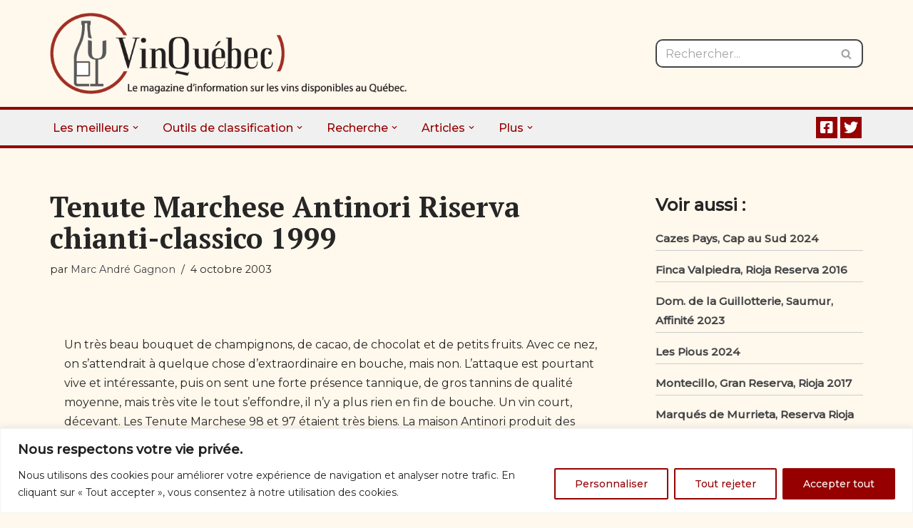

--- FILE ---
content_type: text/html; charset=UTF-8
request_url: https://www.vinquebec.com/revues/tenute-marchese-antinori-riserva-chianti-classico-1999/
body_size: 26231
content:
<!DOCTYPE html>
<html lang="fr-FR">
<head>
<meta charset="UTF-8">
<meta name="viewport" content="width=device-width, initial-scale=1, minimum-scale=1">
<link rel="profile" href="http://gmpg.org/xfn/11">
<meta name='robots' content='index, follow, max-image-preview:large, max-snippet:-1, max-video-preview:-1' />
<!-- This site is optimized with the Yoast SEO plugin v26.8 - https://yoast.com/product/yoast-seo-wordpress/ -->
<title>Tenute Marchese Antinori Riserva chianti-classico 1999 - Vin Québec</title>
<link rel="canonical" href="https://www.vinquebec.com/revues/tenute-marchese-antinori-riserva-chianti-classico-1999/" />
<meta property="og:locale" content="fr_FR" />
<meta property="og:type" content="article" />
<meta property="og:title" content="Tenute Marchese Antinori Riserva chianti-classico 1999 - Vin Québec" />
<meta property="og:description" content="Un très beau bouquet de champignons, de cacao, de chocolat et de petits fruits. Avec ce nez, on s&rsquo;attendrait à quelque chose d&rsquo;extraordinaire en bouche,&hellip;&nbsp;Lire la suite &raquo;Tenute Marchese Antinori Riserva chianti-classico 1999" />
<meta property="og:url" content="https://www.vinquebec.com/revues/tenute-marchese-antinori-riserva-chianti-classico-1999/" />
<meta property="og:site_name" content="Vin Québec" />
<meta property="article:publisher" content="https://www.facebook.com/vinquebec" />
<meta property="article:modified_time" content="2022-06-21T09:49:09+00:00" />
<meta name="twitter:card" content="summary_large_image" />
<meta name="twitter:site" content="@vinquebec" />
<meta name="twitter:label1" content="Durée de lecture estimée" />
<meta name="twitter:data1" content="1 minute" />
<script type="application/ld+json" class="yoast-schema-graph">{"@context":"https://schema.org","@graph":[{"@type":"WebPage","@id":"https://www.vinquebec.com/revues/tenute-marchese-antinori-riserva-chianti-classico-1999/","url":"https://www.vinquebec.com/revues/tenute-marchese-antinori-riserva-chianti-classico-1999/","name":"Tenute Marchese Antinori Riserva chianti-classico 1999 - Vin Québec","isPartOf":{"@id":"https://www.vinquebec.com/#website"},"datePublished":"2003-10-05T03:00:01+00:00","dateModified":"2022-06-21T09:49:09+00:00","breadcrumb":{"@id":"https://www.vinquebec.com/revues/tenute-marchese-antinori-riserva-chianti-classico-1999/#breadcrumb"},"inLanguage":"fr-FR","potentialAction":[{"@type":"ReadAction","target":["https://www.vinquebec.com/revues/tenute-marchese-antinori-riserva-chianti-classico-1999/"]}]},{"@type":"BreadcrumbList","@id":"https://www.vinquebec.com/revues/tenute-marchese-antinori-riserva-chianti-classico-1999/#breadcrumb","itemListElement":[{"@type":"ListItem","position":1,"name":"Accueil","item":"https://www.vinquebec.com/"},{"@type":"ListItem","position":2,"name":"Revues de vin","item":"https://www.vinquebec.com/revues/"},{"@type":"ListItem","position":3,"name":"Tenute Marchese Antinori Riserva chianti-classico 1999"}]},{"@type":"WebSite","@id":"https://www.vinquebec.com/#website","url":"https://www.vinquebec.com/","name":"Vin Québec","description":"Le magazine d&#039;information sur les vins disponibles au Québec.","publisher":{"@id":"https://www.vinquebec.com/#organization"},"potentialAction":[{"@type":"SearchAction","target":{"@type":"EntryPoint","urlTemplate":"https://www.vinquebec.com/?s={search_term_string}"},"query-input":{"@type":"PropertyValueSpecification","valueRequired":true,"valueName":"search_term_string"}}],"inLanguage":"fr-FR"},{"@type":"Organization","@id":"https://www.vinquebec.com/#organization","name":"Vin Québec","url":"https://www.vinquebec.com/","logo":{"@type":"ImageObject","inLanguage":"fr-FR","@id":"https://www.vinquebec.com/#/schema/logo/image/","url":"https://www.vinquebec.com/wp-content/uploads/2022/05/logo_vinquebec.png","contentUrl":"https://www.vinquebec.com/wp-content/uploads/2022/05/logo_vinquebec.png","width":699,"height":160,"caption":"Vin Québec"},"image":{"@id":"https://www.vinquebec.com/#/schema/logo/image/"},"sameAs":["https://www.facebook.com/vinquebec","https://x.com/vinquebec"]}]}</script>
<!-- / Yoast SEO plugin. -->
<link rel='dns-prefetch' href='//static.addtoany.com' />
<link rel='dns-prefetch' href='//www.googletagmanager.com' />
<link rel='dns-prefetch' href='//use.fontawesome.com' />
<link rel='dns-prefetch' href='//fonts.googleapis.com' />
<link rel="alternate" type="application/rss+xml" title="Vin Québec &raquo; Flux" href="https://www.vinquebec.com/feed/" />
<link rel="alternate" type="application/rss+xml" title="Vin Québec &raquo; Flux des commentaires" href="https://www.vinquebec.com/comments/feed/" />
<link rel="alternate" title="oEmbed (JSON)" type="application/json+oembed" href="https://www.vinquebec.com/wp-json/oembed/1.0/embed?url=https%3A%2F%2Fwww.vinquebec.com%2Frevues%2Ftenute-marchese-antinori-riserva-chianti-classico-1999%2F" />
<link rel="alternate" title="oEmbed (XML)" type="text/xml+oembed" href="https://www.vinquebec.com/wp-json/oembed/1.0/embed?url=https%3A%2F%2Fwww.vinquebec.com%2Frevues%2Ftenute-marchese-antinori-riserva-chianti-classico-1999%2F&#038;format=xml" />
<style id='wp-img-auto-sizes-contain-inline-css'>
img:is([sizes=auto i],[sizes^="auto," i]){contain-intrinsic-size:3000px 1500px}
/*# sourceURL=wp-img-auto-sizes-contain-inline-css */
</style>
<link rel='stylesheet' id='cnss_font_awesome_css-css' href='//www.vinquebec.com/wp-content/cache/wpfc-minified/e3qqeq51/el0q.css' media='all' />
<link rel='stylesheet' id='cnss_font_awesome_v4_shims-css' href='//www.vinquebec.com/wp-content/cache/wpfc-minified/mlhfv9fk/el0q.css' media='all' />
<link rel='stylesheet' id='cnss_css-css' href='//www.vinquebec.com/wp-content/cache/wpfc-minified/2dwzg8pc/el0q.css' media='all' />
<link rel='stylesheet' id='cnss_share_css-css' href='//www.vinquebec.com/wp-content/cache/wpfc-minified/lcslo3mt/fqvtu.css' media='all' />
<style id='wp-emoji-styles-inline-css'>
img.wp-smiley, img.emoji {
display: inline !important;
border: none !important;
box-shadow: none !important;
height: 1em !important;
width: 1em !important;
margin: 0 0.07em !important;
vertical-align: -0.1em !important;
background: none !important;
padding: 0 !important;
}
/*# sourceURL=wp-emoji-styles-inline-css */
</style>
<link rel='stylesheet' id='wp-block-library-css' href='//www.vinquebec.com/wp-content/cache/wpfc-minified/8bb5y26w/el0q.css' media='all' />
<style id='global-styles-inline-css'>
:root{--wp--preset--aspect-ratio--square: 1;--wp--preset--aspect-ratio--4-3: 4/3;--wp--preset--aspect-ratio--3-4: 3/4;--wp--preset--aspect-ratio--3-2: 3/2;--wp--preset--aspect-ratio--2-3: 2/3;--wp--preset--aspect-ratio--16-9: 16/9;--wp--preset--aspect-ratio--9-16: 9/16;--wp--preset--color--black: #000000;--wp--preset--color--cyan-bluish-gray: #abb8c3;--wp--preset--color--white: #ffffff;--wp--preset--color--pale-pink: #f78da7;--wp--preset--color--vivid-red: #cf2e2e;--wp--preset--color--luminous-vivid-orange: #ff6900;--wp--preset--color--luminous-vivid-amber: #fcb900;--wp--preset--color--light-green-cyan: #7bdcb5;--wp--preset--color--vivid-green-cyan: #00d084;--wp--preset--color--pale-cyan-blue: #8ed1fc;--wp--preset--color--vivid-cyan-blue: #0693e3;--wp--preset--color--vivid-purple: #9b51e0;--wp--preset--color--neve-link-color: var(--nv-primary-accent);--wp--preset--color--neve-link-hover-color: var(--nv-secondary-accent);--wp--preset--color--nv-site-bg: var(--nv-site-bg);--wp--preset--color--nv-light-bg: var(--nv-light-bg);--wp--preset--color--nv-dark-bg: var(--nv-dark-bg);--wp--preset--color--neve-text-color: var(--nv-text-color);--wp--preset--color--nv-text-dark-bg: var(--nv-text-dark-bg);--wp--preset--color--nv-c-1: var(--nv-c-1);--wp--preset--color--nv-c-2: var(--nv-c-2);--wp--preset--gradient--vivid-cyan-blue-to-vivid-purple: linear-gradient(135deg,rgb(6,147,227) 0%,rgb(155,81,224) 100%);--wp--preset--gradient--light-green-cyan-to-vivid-green-cyan: linear-gradient(135deg,rgb(122,220,180) 0%,rgb(0,208,130) 100%);--wp--preset--gradient--luminous-vivid-amber-to-luminous-vivid-orange: linear-gradient(135deg,rgb(252,185,0) 0%,rgb(255,105,0) 100%);--wp--preset--gradient--luminous-vivid-orange-to-vivid-red: linear-gradient(135deg,rgb(255,105,0) 0%,rgb(207,46,46) 100%);--wp--preset--gradient--very-light-gray-to-cyan-bluish-gray: linear-gradient(135deg,rgb(238,238,238) 0%,rgb(169,184,195) 100%);--wp--preset--gradient--cool-to-warm-spectrum: linear-gradient(135deg,rgb(74,234,220) 0%,rgb(151,120,209) 20%,rgb(207,42,186) 40%,rgb(238,44,130) 60%,rgb(251,105,98) 80%,rgb(254,248,76) 100%);--wp--preset--gradient--blush-light-purple: linear-gradient(135deg,rgb(255,206,236) 0%,rgb(152,150,240) 100%);--wp--preset--gradient--blush-bordeaux: linear-gradient(135deg,rgb(254,205,165) 0%,rgb(254,45,45) 50%,rgb(107,0,62) 100%);--wp--preset--gradient--luminous-dusk: linear-gradient(135deg,rgb(255,203,112) 0%,rgb(199,81,192) 50%,rgb(65,88,208) 100%);--wp--preset--gradient--pale-ocean: linear-gradient(135deg,rgb(255,245,203) 0%,rgb(182,227,212) 50%,rgb(51,167,181) 100%);--wp--preset--gradient--electric-grass: linear-gradient(135deg,rgb(202,248,128) 0%,rgb(113,206,126) 100%);--wp--preset--gradient--midnight: linear-gradient(135deg,rgb(2,3,129) 0%,rgb(40,116,252) 100%);--wp--preset--font-size--small: 13px;--wp--preset--font-size--medium: 20px;--wp--preset--font-size--large: 36px;--wp--preset--font-size--x-large: 42px;--wp--preset--spacing--20: 0.44rem;--wp--preset--spacing--30: 0.67rem;--wp--preset--spacing--40: 1rem;--wp--preset--spacing--50: 1.5rem;--wp--preset--spacing--60: 2.25rem;--wp--preset--spacing--70: 3.38rem;--wp--preset--spacing--80: 5.06rem;--wp--preset--shadow--natural: 6px 6px 9px rgba(0, 0, 0, 0.2);--wp--preset--shadow--deep: 12px 12px 50px rgba(0, 0, 0, 0.4);--wp--preset--shadow--sharp: 6px 6px 0px rgba(0, 0, 0, 0.2);--wp--preset--shadow--outlined: 6px 6px 0px -3px rgb(255, 255, 255), 6px 6px rgb(0, 0, 0);--wp--preset--shadow--crisp: 6px 6px 0px rgb(0, 0, 0);}:where(.is-layout-flex){gap: 0.5em;}:where(.is-layout-grid){gap: 0.5em;}body .is-layout-flex{display: flex;}.is-layout-flex{flex-wrap: wrap;align-items: center;}.is-layout-flex > :is(*, div){margin: 0;}body .is-layout-grid{display: grid;}.is-layout-grid > :is(*, div){margin: 0;}:where(.wp-block-columns.is-layout-flex){gap: 2em;}:where(.wp-block-columns.is-layout-grid){gap: 2em;}:where(.wp-block-post-template.is-layout-flex){gap: 1.25em;}:where(.wp-block-post-template.is-layout-grid){gap: 1.25em;}.has-black-color{color: var(--wp--preset--color--black) !important;}.has-cyan-bluish-gray-color{color: var(--wp--preset--color--cyan-bluish-gray) !important;}.has-white-color{color: var(--wp--preset--color--white) !important;}.has-pale-pink-color{color: var(--wp--preset--color--pale-pink) !important;}.has-vivid-red-color{color: var(--wp--preset--color--vivid-red) !important;}.has-luminous-vivid-orange-color{color: var(--wp--preset--color--luminous-vivid-orange) !important;}.has-luminous-vivid-amber-color{color: var(--wp--preset--color--luminous-vivid-amber) !important;}.has-light-green-cyan-color{color: var(--wp--preset--color--light-green-cyan) !important;}.has-vivid-green-cyan-color{color: var(--wp--preset--color--vivid-green-cyan) !important;}.has-pale-cyan-blue-color{color: var(--wp--preset--color--pale-cyan-blue) !important;}.has-vivid-cyan-blue-color{color: var(--wp--preset--color--vivid-cyan-blue) !important;}.has-vivid-purple-color{color: var(--wp--preset--color--vivid-purple) !important;}.has-neve-link-color-color{color: var(--wp--preset--color--neve-link-color) !important;}.has-neve-link-hover-color-color{color: var(--wp--preset--color--neve-link-hover-color) !important;}.has-nv-site-bg-color{color: var(--wp--preset--color--nv-site-bg) !important;}.has-nv-light-bg-color{color: var(--wp--preset--color--nv-light-bg) !important;}.has-nv-dark-bg-color{color: var(--wp--preset--color--nv-dark-bg) !important;}.has-neve-text-color-color{color: var(--wp--preset--color--neve-text-color) !important;}.has-nv-text-dark-bg-color{color: var(--wp--preset--color--nv-text-dark-bg) !important;}.has-nv-c-1-color{color: var(--wp--preset--color--nv-c-1) !important;}.has-nv-c-2-color{color: var(--wp--preset--color--nv-c-2) !important;}.has-black-background-color{background-color: var(--wp--preset--color--black) !important;}.has-cyan-bluish-gray-background-color{background-color: var(--wp--preset--color--cyan-bluish-gray) !important;}.has-white-background-color{background-color: var(--wp--preset--color--white) !important;}.has-pale-pink-background-color{background-color: var(--wp--preset--color--pale-pink) !important;}.has-vivid-red-background-color{background-color: var(--wp--preset--color--vivid-red) !important;}.has-luminous-vivid-orange-background-color{background-color: var(--wp--preset--color--luminous-vivid-orange) !important;}.has-luminous-vivid-amber-background-color{background-color: var(--wp--preset--color--luminous-vivid-amber) !important;}.has-light-green-cyan-background-color{background-color: var(--wp--preset--color--light-green-cyan) !important;}.has-vivid-green-cyan-background-color{background-color: var(--wp--preset--color--vivid-green-cyan) !important;}.has-pale-cyan-blue-background-color{background-color: var(--wp--preset--color--pale-cyan-blue) !important;}.has-vivid-cyan-blue-background-color{background-color: var(--wp--preset--color--vivid-cyan-blue) !important;}.has-vivid-purple-background-color{background-color: var(--wp--preset--color--vivid-purple) !important;}.has-neve-link-color-background-color{background-color: var(--wp--preset--color--neve-link-color) !important;}.has-neve-link-hover-color-background-color{background-color: var(--wp--preset--color--neve-link-hover-color) !important;}.has-nv-site-bg-background-color{background-color: var(--wp--preset--color--nv-site-bg) !important;}.has-nv-light-bg-background-color{background-color: var(--wp--preset--color--nv-light-bg) !important;}.has-nv-dark-bg-background-color{background-color: var(--wp--preset--color--nv-dark-bg) !important;}.has-neve-text-color-background-color{background-color: var(--wp--preset--color--neve-text-color) !important;}.has-nv-text-dark-bg-background-color{background-color: var(--wp--preset--color--nv-text-dark-bg) !important;}.has-nv-c-1-background-color{background-color: var(--wp--preset--color--nv-c-1) !important;}.has-nv-c-2-background-color{background-color: var(--wp--preset--color--nv-c-2) !important;}.has-black-border-color{border-color: var(--wp--preset--color--black) !important;}.has-cyan-bluish-gray-border-color{border-color: var(--wp--preset--color--cyan-bluish-gray) !important;}.has-white-border-color{border-color: var(--wp--preset--color--white) !important;}.has-pale-pink-border-color{border-color: var(--wp--preset--color--pale-pink) !important;}.has-vivid-red-border-color{border-color: var(--wp--preset--color--vivid-red) !important;}.has-luminous-vivid-orange-border-color{border-color: var(--wp--preset--color--luminous-vivid-orange) !important;}.has-luminous-vivid-amber-border-color{border-color: var(--wp--preset--color--luminous-vivid-amber) !important;}.has-light-green-cyan-border-color{border-color: var(--wp--preset--color--light-green-cyan) !important;}.has-vivid-green-cyan-border-color{border-color: var(--wp--preset--color--vivid-green-cyan) !important;}.has-pale-cyan-blue-border-color{border-color: var(--wp--preset--color--pale-cyan-blue) !important;}.has-vivid-cyan-blue-border-color{border-color: var(--wp--preset--color--vivid-cyan-blue) !important;}.has-vivid-purple-border-color{border-color: var(--wp--preset--color--vivid-purple) !important;}.has-neve-link-color-border-color{border-color: var(--wp--preset--color--neve-link-color) !important;}.has-neve-link-hover-color-border-color{border-color: var(--wp--preset--color--neve-link-hover-color) !important;}.has-nv-site-bg-border-color{border-color: var(--wp--preset--color--nv-site-bg) !important;}.has-nv-light-bg-border-color{border-color: var(--wp--preset--color--nv-light-bg) !important;}.has-nv-dark-bg-border-color{border-color: var(--wp--preset--color--nv-dark-bg) !important;}.has-neve-text-color-border-color{border-color: var(--wp--preset--color--neve-text-color) !important;}.has-nv-text-dark-bg-border-color{border-color: var(--wp--preset--color--nv-text-dark-bg) !important;}.has-nv-c-1-border-color{border-color: var(--wp--preset--color--nv-c-1) !important;}.has-nv-c-2-border-color{border-color: var(--wp--preset--color--nv-c-2) !important;}.has-vivid-cyan-blue-to-vivid-purple-gradient-background{background: var(--wp--preset--gradient--vivid-cyan-blue-to-vivid-purple) !important;}.has-light-green-cyan-to-vivid-green-cyan-gradient-background{background: var(--wp--preset--gradient--light-green-cyan-to-vivid-green-cyan) !important;}.has-luminous-vivid-amber-to-luminous-vivid-orange-gradient-background{background: var(--wp--preset--gradient--luminous-vivid-amber-to-luminous-vivid-orange) !important;}.has-luminous-vivid-orange-to-vivid-red-gradient-background{background: var(--wp--preset--gradient--luminous-vivid-orange-to-vivid-red) !important;}.has-very-light-gray-to-cyan-bluish-gray-gradient-background{background: var(--wp--preset--gradient--very-light-gray-to-cyan-bluish-gray) !important;}.has-cool-to-warm-spectrum-gradient-background{background: var(--wp--preset--gradient--cool-to-warm-spectrum) !important;}.has-blush-light-purple-gradient-background{background: var(--wp--preset--gradient--blush-light-purple) !important;}.has-blush-bordeaux-gradient-background{background: var(--wp--preset--gradient--blush-bordeaux) !important;}.has-luminous-dusk-gradient-background{background: var(--wp--preset--gradient--luminous-dusk) !important;}.has-pale-ocean-gradient-background{background: var(--wp--preset--gradient--pale-ocean) !important;}.has-electric-grass-gradient-background{background: var(--wp--preset--gradient--electric-grass) !important;}.has-midnight-gradient-background{background: var(--wp--preset--gradient--midnight) !important;}.has-small-font-size{font-size: var(--wp--preset--font-size--small) !important;}.has-medium-font-size{font-size: var(--wp--preset--font-size--medium) !important;}.has-large-font-size{font-size: var(--wp--preset--font-size--large) !important;}.has-x-large-font-size{font-size: var(--wp--preset--font-size--x-large) !important;}
/*# sourceURL=global-styles-inline-css */
</style>
<style id='classic-theme-styles-inline-css'>
/*! This file is auto-generated */
.wp-block-button__link{color:#fff;background-color:#32373c;border-radius:9999px;box-shadow:none;text-decoration:none;padding:calc(.667em + 2px) calc(1.333em + 2px);font-size:1.125em}.wp-block-file__button{background:#32373c;color:#fff;text-decoration:none}
/*# sourceURL=/wp-includes/css/classic-themes.min.css */
</style>
<style id='font-awesome-svg-styles-default-inline-css'>
.svg-inline--fa {
display: inline-block;
height: 1em;
overflow: visible;
vertical-align: -.125em;
}
/*# sourceURL=font-awesome-svg-styles-default-inline-css */
</style>
<link rel='stylesheet' id='font-awesome-svg-styles-css' href='//www.vinquebec.com/wp-content/cache/wpfc-minified/f1kjbdzm/c1asc.css' media='all' />
<style id='font-awesome-svg-styles-inline-css'>
.wp-block-font-awesome-icon svg::before,
.wp-rich-text-font-awesome-icon svg::before {content: unset;}
/*# sourceURL=font-awesome-svg-styles-inline-css */
</style>
<link rel='stylesheet' id='same-category-posts-css' href='//www.vinquebec.com/wp-content/cache/wpfc-minified/9mm5tque/el0q.css' media='all' />
<link rel='stylesheet' id='searchandfilter-css' href='//www.vinquebec.com/wp-content/cache/wpfc-minified/8yuw52gb/el0q.css' media='all' />
<link rel='stylesheet' id='wptls_style-css' href='//www.vinquebec.com/wp-content/cache/wpfc-minified/7ugyd8i9/el0q.css' media='all' />
<link rel='stylesheet' id='neve-style-css' href='//www.vinquebec.com/wp-content/cache/wpfc-minified/95jgicr7/el0q.css' media='all' />
<style id='neve-style-inline-css'>
.is-menu-sidebar .header-menu-sidebar { visibility: visible; }.is-menu-sidebar.menu_sidebar_slide_left .header-menu-sidebar { transform: translate3d(0, 0, 0); left: 0; }.is-menu-sidebar.menu_sidebar_slide_right .header-menu-sidebar { transform: translate3d(0, 0, 0); right: 0; }.is-menu-sidebar.menu_sidebar_pull_right .header-menu-sidebar, .is-menu-sidebar.menu_sidebar_pull_left .header-menu-sidebar { transform: translateX(0); }.is-menu-sidebar.menu_sidebar_dropdown .header-menu-sidebar { height: auto; }.is-menu-sidebar.menu_sidebar_dropdown .header-menu-sidebar-inner { max-height: 400px; padding: 20px 0; }.is-menu-sidebar.menu_sidebar_full_canvas .header-menu-sidebar { opacity: 1; }.header-menu-sidebar .menu-item-nav-search:not(.floating) { pointer-events: none; }.header-menu-sidebar .menu-item-nav-search .is-menu-sidebar { pointer-events: unset; }@media screen and (max-width: 960px) { .builder-item.cr .item--inner { --textalign: center; --justify: center; } }
.nv-meta-list li.meta:not(:last-child):after { content:"/" }.nv-meta-list .no-mobile{
display:none;
}.nv-meta-list li.last::after{
content: ""!important;
}@media (min-width: 769px) {
.nv-meta-list .no-mobile {
display: inline-block;
}
.nv-meta-list li.last:not(:last-child)::after {
content: "/" !important;
}
}
:root{ --container: 748px;--postwidth:100%; --primarybtnbg: var(--nv-text-dark-bg); --secondarybtnbg: var(--nv-c-1); --primarybtnhoverbg: var(--nv-secondary-accent); --secondarybtnhoverbg: var(--nv-primary-accent); --primarybtncolor: var(--nv-secondary-accent); --secondarybtncolor: var(--nv-text-dark-bg); --primarybtnhovercolor: var(--nv-text-dark-bg); --secondarybtnhovercolor: var(--nv-text-color);--primarybtnborderradius:5px;--secondarybtnborderradius:5px;--primarybtnborderwidth:2px;--secondarybtnborderwidth:2px;--btnpadding:13px 15px;--primarybtnpadding:calc(13px - 2px) calc(15px - 2px);--secondarybtnpadding:calc(13px - 2px) calc(15px - 2px); --bodyfontfamily: Montserrat; --bodyfontsize: 15px; --bodylineheight: 1.6; --bodyletterspacing: 0px; --bodyfontweight: 400; --headingsfontfamily: "PT Serif"; --h1fontsize: 36px; --h1fontweight: 700; --h1lineheight: 1.2; --h1letterspacing: 0px; --h1texttransform: none; --h2fontsize: 28px; --h2fontweight: 700; --h2lineheight: 1.3; --h2letterspacing: 0px; --h2texttransform: none; --h3fontsize: 24px; --h3fontweight: 700; --h3lineheight: 1.4; --h3letterspacing: 0px; --h3texttransform: none; --h4fontsize: 20px; --h4fontweight: 700; --h4lineheight: 1.6; --h4letterspacing: 0px; --h4texttransform: none; --h5fontsize: 16px; --h5fontweight: 700; --h5lineheight: 1.6; --h5letterspacing: 0px; --h5texttransform: none; --h6fontsize: 14px; --h6fontweight: 700; --h6lineheight: 1.6; --h6letterspacing: 0px; --h6texttransform: none;--formfieldborderwidth:2px;--formfieldborderradius:3px; --formfieldbgcolor: var(--nv-site-bg); --formfieldbordercolor: #dddddd; --formfieldcolor: var(--nv-text-color);--formfieldpadding:10px 12px; } .nv-index-posts{ --borderradius:0px; } .single-post-container .alignfull > [class*="__inner-container"], .single-post-container .alignwide > [class*="__inner-container"]{ max-width:718px } .nv-meta-list{ --avatarsize: 20px; } .single .nv-meta-list{ --avatarsize: 20px; } .nv-is-boxed.nv-comments-wrap{ --padding:20px; } .nv-is-boxed.comment-respond{ --padding:20px; } .single:not(.single-product), .page{ --c-vspace:0 0 0 0;; } .scroll-to-top{ --color: var(--nv-text-dark-bg);--padding:8px 10px; --borderradius: 3px; --bgcolor: var(--nv-primary-accent); --hovercolor: var(--nv-text-dark-bg); --hoverbgcolor: var(--nv-primary-accent);--size:16px; } .global-styled{ --bgcolor: var(--nv-site-bg); } .header-top{ --rowbcolor: var(--nv-light-bg); --color: var(--nv-text-color); --bgcolor: var(--nv-site-bg); } .header-main{ --rowbwidth:4px; --rowbcolor: var(--nv-secondary-accent); --color: var(--nv-text-color); --bgcolor: var(--nv-site-bg); } .header-bottom{ --rowbwidth:4px; --rowbcolor: var(--nv-secondary-accent); --color: var(--nv-text-color); --bgcolor: var(--nv-c-2); } .header-menu-sidebar-bg{ --justify: flex-start; --textalign: left;--flexg: 1;--wrapdropdownwidth: auto; --color: var(--nv-text-color); --bgcolor: var(--nv-site-bg); } .header-menu-sidebar{ width: 360px; } .builder-item--logo{ --maxwidth: 275px; --fs: 24px;--padding:10px 0;--margin:0; --textalign: left;--justify: flex-start; } .builder-item--nav-icon,.header-menu-sidebar .close-sidebar-panel .navbar-toggle{ --color: var(--nv-secondary-accent);--borderradius:0;--borderwidth:3px; } .builder-item--nav-icon{ --label-margin:0 5px 0 0;;--padding:10px 15px;--margin:0; } .builder-item--primary-menu{ --color: var(--nv-secondary-accent); --hovercolor: var(--nv-c-1); --hovertextcolor: var(--nv-text-color); --activecolor: var(--nv-primary-accent); --spacing: 20px; --height: 25px;--padding:0;--margin:0; --fontsize: 1em; --lineheight: 1.6; --letterspacing: 0px; --fontweight: 500; --texttransform: none; --iconsize: 1em; } .hfg-is-group.has-primary-menu .inherit-ff{ --inheritedfw: 500; } .builder-item--custom_html{ --padding:0;--margin:0; --fontsize: 1em; --lineheight: 1.6; --letterspacing: 0px; --fontweight: 500; --texttransform: none; --iconsize: 1em; --textalign: left;--justify: flex-start; } .builder-item--header_search{ --height: 40px;--formfieldborderwidth:2px;--formfieldborderradius:2px; --formfieldbgcolor: var(--nv-text-dark-bg); --formfieldbordercolor: var(--nv-primary-accent); --formfieldcolor: var(--nv-primary-accent);--padding:0;--margin:0; } .builder-item--header_search_responsive{ --iconsize: 24px; --color: var(--nv-secondary-accent); --formfieldfontsize: 14px;--formfieldborderwidth:2px;--formfieldborderradius:2px; --height: 40px;--padding:0 10px;--margin:0; } .footer-top-inner .row{ grid-template-columns:1fr; --valign: flex-start; } .footer-top{ --rowbcolor: var(--nv-light-bg); --color: var(--nv-text-color); --bgcolor: var(--nv-light-bg); } .footer-main-inner .row{ grid-template-columns:1fr 1fr; --valign: flex-start; } .footer-main{ --rowbwidth:0px; --rowbcolor: var(--nv-secondary-accent); --color: var(--nv-text-color); --bgcolor: var(--nv-c-2); } .footer-bottom-inner .row{ grid-template-columns:1fr; --valign: center; } .footer-bottom{ --rowbwidth:0px; --rowbcolor: var(--nv-secondary-accent); --color: var(--nv-text-dark-bg); --bgcolor: var(--nv-secondary-accent); } .builder-item--footer-one-widgets{ --padding:0;--margin:0; --textalign: left;--justify: flex-start; } .builder-item--footer-two-widgets{ --padding:0;--margin:0; --textalign: left;--justify: flex-start; } .builder-item--footer-three-widgets{ --padding:0;--margin:0; --textalign: center;--justify: center; } @media(min-width: 576px){ :root{ --container: 992px;--postwidth:50%;--btnpadding:13px 15px;--primarybtnpadding:calc(13px - 2px) calc(15px - 2px);--secondarybtnpadding:calc(13px - 2px) calc(15px - 2px); --bodyfontsize: 16px; --bodylineheight: 1.6; --bodyletterspacing: 0px; --h1fontsize: 38px; --h1lineheight: 1.2; --h1letterspacing: 0px; --h2fontsize: 30px; --h2lineheight: 1.2; --h2letterspacing: 0px; --h3fontsize: 26px; --h3lineheight: 1.4; --h3letterspacing: 0px; --h4fontsize: 22px; --h4lineheight: 1.5; --h4letterspacing: 0px; --h5fontsize: 18px; --h5lineheight: 1.6; --h5letterspacing: 0px; --h6fontsize: 14px; --h6lineheight: 1.6; --h6letterspacing: 0px; } .single-post-container .alignfull > [class*="__inner-container"], .single-post-container .alignwide > [class*="__inner-container"]{ max-width:962px } .nv-meta-list{ --avatarsize: 20px; } .single .nv-meta-list{ --avatarsize: 20px; } .nv-is-boxed.nv-comments-wrap{ --padding:30px; } .nv-is-boxed.comment-respond{ --padding:30px; } .single:not(.single-product), .page{ --c-vspace:0 0 0 0;; } .scroll-to-top{ --padding:8px 10px;--size:16px; } .header-main{ --rowbwidth:4px; } .header-bottom{ --rowbwidth:4px; } .header-menu-sidebar-bg{ --justify: flex-start; --textalign: left;--flexg: 1;--wrapdropdownwidth: auto; } .header-menu-sidebar{ width: 360px; } .builder-item--logo{ --maxwidth: 350px; --fs: 24px;--padding:10px 0;--margin:0; --textalign: left;--justify: flex-start; } .builder-item--nav-icon{ --label-margin:0 5px 0 0;;--padding:10px 15px;--margin:0; } .builder-item--primary-menu{ --spacing: 20px; --height: 25px;--padding:0;--margin:0; --fontsize: 1em; --lineheight: 1.6; --letterspacing: 0px; --iconsize: 1em; } .builder-item--custom_html{ --padding:0;--margin:0; --fontsize: 1em; --lineheight: 1.6; --letterspacing: 0px; --iconsize: 1em; --textalign: left;--justify: flex-start; } .builder-item--header_search{ --height: 40px;--formfieldborderwidth:2px;--formfieldborderradius:2px;--padding:0;--margin:0; } .builder-item--header_search_responsive{ --formfieldfontsize: 14px;--formfieldborderwidth:2px;--formfieldborderradius:2px; --height: 40px;--padding:0 10px;--margin:0; } .footer-main{ --rowbwidth:0px; } .footer-bottom{ --rowbwidth:0px; } .builder-item--footer-one-widgets{ --padding:0;--margin:0; --textalign: left;--justify: flex-start; } .builder-item--footer-two-widgets{ --padding:0;--margin:0; --textalign: left;--justify: flex-start; } .builder-item--footer-three-widgets{ --padding:0;--margin:0; --textalign: center;--justify: center; } }@media(min-width: 960px){ :root{ --container: 1170px;--postwidth:33.333333333333%;--btnpadding:13px 15px;--primarybtnpadding:calc(13px - 2px) calc(15px - 2px);--secondarybtnpadding:calc(13px - 2px) calc(15px - 2px); --bodyfontsize: 16px; --bodylineheight: 1.7; --bodyletterspacing: 0px; --h1fontsize: 40px; --h1lineheight: 1.1; --h1letterspacing: 0px; --h2fontsize: 32px; --h2lineheight: 1.2; --h2letterspacing: 0px; --h3fontsize: 28px; --h3lineheight: 1.4; --h3letterspacing: 0px; --h4fontsize: 24px; --h4lineheight: 1.5; --h4letterspacing: 0px; --h5fontsize: 20px; --h5lineheight: 1.6; --h5letterspacing: 0px; --h6fontsize: 16px; --h6lineheight: 1.6; --h6letterspacing: 0px; } body:not(.single):not(.archive):not(.blog):not(.search):not(.error404) .neve-main > .container .col, body.post-type-archive-course .neve-main > .container .col, body.post-type-archive-llms_membership .neve-main > .container .col{ max-width: 100%; } body:not(.single):not(.archive):not(.blog):not(.search):not(.error404) .nv-sidebar-wrap, body.post-type-archive-course .nv-sidebar-wrap, body.post-type-archive-llms_membership .nv-sidebar-wrap{ max-width: 0%; } .neve-main > .archive-container .nv-index-posts.col{ max-width: 100%; } .neve-main > .archive-container .nv-sidebar-wrap{ max-width: 0%; } .neve-main > .single-post-container .nv-single-post-wrap.col{ max-width: 70%; } .single-post-container .alignfull > [class*="__inner-container"], .single-post-container .alignwide > [class*="__inner-container"]{ max-width:789px } .container-fluid.single-post-container .alignfull > [class*="__inner-container"], .container-fluid.single-post-container .alignwide > [class*="__inner-container"]{ max-width:calc(70% + 15px) } .neve-main > .single-post-container .nv-sidebar-wrap{ max-width: 30%; } .nv-meta-list{ --avatarsize: 20px; } .single .nv-meta-list{ --avatarsize: 20px; } .nv-is-boxed.nv-comments-wrap{ --padding:40px; } .nv-is-boxed.comment-respond{ --padding:40px; } .single:not(.single-product), .page{ --c-vspace:0 0 0 0;; } .scroll-to-top{ --padding:8px 10px;--size:16px; } .header-main{ --rowbwidth:4px; } .header-bottom{ --rowbwidth:4px; } .header-menu-sidebar-bg{ --justify: flex-start; --textalign: left;--flexg: 1;--wrapdropdownwidth: auto; } .header-menu-sidebar{ width: 360px; } .builder-item--logo{ --maxwidth: 350px; --fs: 24px;--padding:10px 0;--margin:0; --textalign: left;--justify: flex-start; } .builder-item--nav-icon{ --label-margin:0 5px 0 0;;--padding:10px 15px;--margin:0; } .builder-item--primary-menu{ --spacing: 26px; --height: 31px;--padding:0;--margin:0; --fontsize: 1em; --lineheight: 1.6; --letterspacing: 0px; --iconsize: 1em; } .builder-item--custom_html{ --padding:0;--margin:0; --fontsize: 1em; --lineheight: 1.6; --letterspacing: 0px; --iconsize: 1em; --textalign: left;--justify: flex-start; } .builder-item--header_search{ --height: 40px;--formfieldborderwidth:2px;--formfieldborderradius:10px;--padding:0;--margin:0; } .builder-item--header_search_responsive{ --formfieldfontsize: 14px;--formfieldborderwidth:2px;--formfieldborderradius:2px; --height: 40px;--padding:0 10px;--margin:0; } .footer-main{ --rowbwidth:4px; } .footer-bottom{ --rowbwidth:4px; } .builder-item--footer-one-widgets{ --padding:0;--margin:0; --textalign: left;--justify: flex-start; } .builder-item--footer-two-widgets{ --padding:0;--margin:0; --textalign: left;--justify: flex-start; } .builder-item--footer-three-widgets{ --padding:0;--margin:0; --textalign: center;--justify: center; } }.scroll-to-top {right: 20px; border: none; position: fixed; bottom: 30px; display: none; opacity: 0; visibility: hidden; transition: opacity 0.3s ease-in-out, visibility 0.3s ease-in-out; align-items: center; justify-content: center; z-index: 999; } @supports (-webkit-overflow-scrolling: touch) { .scroll-to-top { bottom: 74px; } } .scroll-to-top.image { background-position: center; } .scroll-to-top .scroll-to-top-image { width: 100%; height: 100%; } .scroll-to-top .scroll-to-top-label { margin: 0; padding: 5px; } .scroll-to-top:hover { text-decoration: none; } .scroll-to-top.scroll-to-top-left {left: 20px; right: unset;} .scroll-to-top.scroll-show-mobile { display: flex; } @media (min-width: 960px) { .scroll-to-top { display: flex; } }.scroll-to-top { color: var(--color); padding: var(--padding); border-radius: var(--borderradius); background: var(--bgcolor); } .scroll-to-top:hover, .scroll-to-top:focus { color: var(--hovercolor); background: var(--hoverbgcolor); } .scroll-to-top-icon, .scroll-to-top.image .scroll-to-top-image { width: var(--size); height: var(--size); } .scroll-to-top-image { background-image: var(--bgimage); background-size: cover; }:root{--nv-primary-accent:#444548;--nv-secondary-accent:#960000;--nv-site-bg:#fff8ec;--nv-light-bg:#f2dcda;--nv-dark-bg:#121212;--nv-text-color:#272626;--nv-text-dark-bg:#ffffff;--nv-c-1:#993300;--nv-c-2:#f0f0f0;--nv-fallback-ff:Arial, Helvetica, sans-serif;}
/*# sourceURL=neve-style-inline-css */
</style>
<link rel='stylesheet' id='font-awesome-official-css' href='https://use.fontawesome.com/releases/v5.15.4/css/all.css' media='all' integrity="sha384-DyZ88mC6Up2uqS4h/KRgHuoeGwBcD4Ng9SiP4dIRy0EXTlnuz47vAwmeGwVChigm" crossorigin="anonymous" />
<link rel='stylesheet' id='addtoany-css' href='//www.vinquebec.com/wp-content/cache/wpfc-minified/f5s1wq5t/el0q.css' media='all' />
<link rel='stylesheet' id='neve-child-style-css' href='//www.vinquebec.com/wp-content/cache/wpfc-minified/jot1tfeu/el0q.css' media='all' />
<style id='kadence-blocks-global-variables-inline-css'>
:root {--global-kb-font-size-sm:clamp(0.8rem, 0.73rem + 0.217vw, 0.9rem);--global-kb-font-size-md:clamp(1.1rem, 0.995rem + 0.326vw, 1.25rem);--global-kb-font-size-lg:clamp(1.75rem, 1.576rem + 0.543vw, 2rem);--global-kb-font-size-xl:clamp(2.25rem, 1.728rem + 1.63vw, 3rem);--global-kb-font-size-xxl:clamp(2.5rem, 1.456rem + 3.26vw, 4rem);--global-kb-font-size-xxxl:clamp(2.75rem, 0.489rem + 7.065vw, 6rem);}:root {--global-palette1: #3182CE;--global-palette2: #2B6CB0;--global-palette3: #1A202C;--global-palette4: #2D3748;--global-palette5: #4A5568;--global-palette6: #718096;--global-palette7: #EDF2F7;--global-palette8: #F7FAFC;--global-palette9: #ffffff;}
/*# sourceURL=kadence-blocks-global-variables-inline-css */
</style>
<link rel='stylesheet' id='neve-google-font-montserrat-css' href='//fonts.googleapis.com/css?family=Montserrat%3A400%2C500&#038;display=swap&#038;ver=4.2.2' media='all' />
<link rel='stylesheet' id='neve-google-font-pt-serif-css' href='//fonts.googleapis.com/css?family=PT+Serif%3A400%2C700&#038;display=swap&#038;ver=4.2.2' media='all' />
<link rel='stylesheet' id='font-awesome-official-v4shim-css' href='https://use.fontawesome.com/releases/v5.15.4/css/v4-shims.css' media='all' integrity="sha384-Vq76wejb3QJM4nDatBa5rUOve+9gkegsjCebvV/9fvXlGWo4HCMR4cJZjjcF6Viv" crossorigin="anonymous" />
<style id='font-awesome-official-v4shim-inline-css'>
@font-face {
font-family: "FontAwesome";
font-display: block;
src: url("https://use.fontawesome.com/releases/v5.15.4/webfonts/fa-brands-400.eot"),
url("https://use.fontawesome.com/releases/v5.15.4/webfonts/fa-brands-400.eot?#iefix") format("embedded-opentype"),
url("https://use.fontawesome.com/releases/v5.15.4/webfonts/fa-brands-400.woff2") format("woff2"),
url("https://use.fontawesome.com/releases/v5.15.4/webfonts/fa-brands-400.woff") format("woff"),
url("https://use.fontawesome.com/releases/v5.15.4/webfonts/fa-brands-400.ttf") format("truetype"),
url("https://use.fontawesome.com/releases/v5.15.4/webfonts/fa-brands-400.svg#fontawesome") format("svg");
}
@font-face {
font-family: "FontAwesome";
font-display: block;
src: url("https://use.fontawesome.com/releases/v5.15.4/webfonts/fa-solid-900.eot"),
url("https://use.fontawesome.com/releases/v5.15.4/webfonts/fa-solid-900.eot?#iefix") format("embedded-opentype"),
url("https://use.fontawesome.com/releases/v5.15.4/webfonts/fa-solid-900.woff2") format("woff2"),
url("https://use.fontawesome.com/releases/v5.15.4/webfonts/fa-solid-900.woff") format("woff"),
url("https://use.fontawesome.com/releases/v5.15.4/webfonts/fa-solid-900.ttf") format("truetype"),
url("https://use.fontawesome.com/releases/v5.15.4/webfonts/fa-solid-900.svg#fontawesome") format("svg");
}
@font-face {
font-family: "FontAwesome";
font-display: block;
src: url("https://use.fontawesome.com/releases/v5.15.4/webfonts/fa-regular-400.eot"),
url("https://use.fontawesome.com/releases/v5.15.4/webfonts/fa-regular-400.eot?#iefix") format("embedded-opentype"),
url("https://use.fontawesome.com/releases/v5.15.4/webfonts/fa-regular-400.woff2") format("woff2"),
url("https://use.fontawesome.com/releases/v5.15.4/webfonts/fa-regular-400.woff") format("woff"),
url("https://use.fontawesome.com/releases/v5.15.4/webfonts/fa-regular-400.ttf") format("truetype"),
url("https://use.fontawesome.com/releases/v5.15.4/webfonts/fa-regular-400.svg#fontawesome") format("svg");
unicode-range: U+F004-F005,U+F007,U+F017,U+F022,U+F024,U+F02E,U+F03E,U+F044,U+F057-F059,U+F06E,U+F070,U+F075,U+F07B-F07C,U+F080,U+F086,U+F089,U+F094,U+F09D,U+F0A0,U+F0A4-F0A7,U+F0C5,U+F0C7-F0C8,U+F0E0,U+F0EB,U+F0F3,U+F0F8,U+F0FE,U+F111,U+F118-F11A,U+F11C,U+F133,U+F144,U+F146,U+F14A,U+F14D-F14E,U+F150-F152,U+F15B-F15C,U+F164-F165,U+F185-F186,U+F191-F192,U+F1AD,U+F1C1-F1C9,U+F1CD,U+F1D8,U+F1E3,U+F1EA,U+F1F6,U+F1F9,U+F20A,U+F247-F249,U+F24D,U+F254-F25B,U+F25D,U+F267,U+F271-F274,U+F279,U+F28B,U+F28D,U+F2B5-F2B6,U+F2B9,U+F2BB,U+F2BD,U+F2C1-F2C2,U+F2D0,U+F2D2,U+F2DC,U+F2ED,U+F328,U+F358-F35B,U+F3A5,U+F3D1,U+F410,U+F4AD;
}
/*# sourceURL=font-awesome-official-v4shim-inline-css */
</style>
<script src="https://www.vinquebec.com/wp-includes/js/jquery/jquery.min.js?ver=3.7.1" id="jquery-core-js"></script>
<script src="https://www.vinquebec.com/wp-includes/js/jquery/jquery-migrate.min.js?ver=3.4.1" id="jquery-migrate-js"></script>
<script src="https://www.vinquebec.com/wp-content/plugins/easy-social-icons/js/cnss.js?ver=1.0" id="cnss_js-js"></script>
<script src="https://www.vinquebec.com/wp-content/plugins/easy-social-icons/js/share.js?ver=1.0" id="cnss_share_js-js"></script>
<script id="cookie-law-info-js-extra">
var _ckyConfig = {"_ipData":[],"_assetsURL":"https://www.vinquebec.com/wp-content/plugins/cookie-law-info/lite/frontend/images/","_publicURL":"https://www.vinquebec.com","_expiry":"365","_categories":[{"name":"N\u00e9cessaire","slug":"necessary","isNecessary":true,"ccpaDoNotSell":true,"cookies":[],"active":true,"defaultConsent":{"gdpr":true,"ccpa":true}},{"name":"Fonctionnelle","slug":"functional","isNecessary":false,"ccpaDoNotSell":true,"cookies":[],"active":true,"defaultConsent":{"gdpr":false,"ccpa":false}},{"name":"Analytique","slug":"analytics","isNecessary":false,"ccpaDoNotSell":true,"cookies":[{"cookieID":"__utma","domain":".vinquebec.com","provider":""},{"cookieID":"_ga","domain":".vinquebec.com","provider":""},{"cookieID":"_ga*","domain":".vinquebec.com","provider":""}],"active":true,"defaultConsent":{"gdpr":false,"ccpa":false}},{"name":"Performance","slug":"performance","isNecessary":false,"ccpaDoNotSell":true,"cookies":[],"active":true,"defaultConsent":{"gdpr":false,"ccpa":false}},{"name":"Publicit\u00e9","slug":"advertisement","isNecessary":false,"ccpaDoNotSell":true,"cookies":[],"active":true,"defaultConsent":{"gdpr":false,"ccpa":false}}],"_activeLaw":"gdpr","_rootDomain":"","_block":"1","_showBanner":"1","_bannerConfig":{"settings":{"type":"banner","preferenceCenterType":"popup","position":"bottom","applicableLaw":"gdpr"},"behaviours":{"reloadBannerOnAccept":false,"loadAnalyticsByDefault":false,"animations":{"onLoad":"animate","onHide":"sticky"}},"config":{"revisitConsent":{"status":false,"tag":"revisit-consent","position":"bottom-left","meta":{"url":"#"},"styles":{"background-color":"#993300"},"elements":{"title":{"type":"text","tag":"revisit-consent-title","status":true,"styles":{"color":"#0056a7"}}}},"preferenceCenter":{"toggle":{"status":true,"tag":"detail-category-toggle","type":"toggle","states":{"active":{"styles":{"background-color":"#1863DC"}},"inactive":{"styles":{"background-color":"#D0D5D2"}}}}},"categoryPreview":{"status":false,"toggle":{"status":true,"tag":"detail-category-preview-toggle","type":"toggle","states":{"active":{"styles":{"background-color":"#1863DC"}},"inactive":{"styles":{"background-color":"#D0D5D2"}}}}},"videoPlaceholder":{"status":true,"styles":{"background-color":"#000000","border-color":"#000000","color":"#ffffff"}},"readMore":{"status":false,"tag":"readmore-button","type":"link","meta":{"noFollow":true,"newTab":true},"styles":{"color":"#960000","background-color":"transparent","border-color":"transparent"}},"showMore":{"status":true,"tag":"show-desc-button","type":"button","styles":{"color":"#1863DC"}},"showLess":{"status":true,"tag":"hide-desc-button","type":"button","styles":{"color":"#1863DC"}},"alwaysActive":{"status":true,"tag":"always-active","styles":{"color":"#008000"}},"manualLinks":{"status":true,"tag":"manual-links","type":"link","styles":{"color":"#1863DC"}},"auditTable":{"status":true},"optOption":{"status":true,"toggle":{"status":true,"tag":"optout-option-toggle","type":"toggle","states":{"active":{"styles":{"background-color":"#1863dc"}},"inactive":{"styles":{"background-color":"#FFFFFF"}}}}}}},"_version":"3.4.0","_logConsent":"1","_tags":[{"tag":"accept-button","styles":{"color":"#FFFFFF","background-color":"#960000","border-color":"#960000"}},{"tag":"reject-button","styles":{"color":"#960000","background-color":"transparent","border-color":"#960000"}},{"tag":"settings-button","styles":{"color":"#960000","background-color":"transparent","border-color":"#960000"}},{"tag":"readmore-button","styles":{"color":"#960000","background-color":"transparent","border-color":"transparent"}},{"tag":"donotsell-button","styles":{"color":"#1863dc","background-color":"transparent","border-color":"transparent"}},{"tag":"show-desc-button","styles":{"color":"#1863DC"}},{"tag":"hide-desc-button","styles":{"color":"#1863DC"}},{"tag":"cky-always-active","styles":[]},{"tag":"cky-link","styles":[]},{"tag":"accept-button","styles":{"color":"#FFFFFF","background-color":"#960000","border-color":"#960000"}},{"tag":"revisit-consent","styles":{"background-color":"#993300"}}],"_shortCodes":[{"key":"cky_readmore","content":"\u003Ca href=\"https://www.vinquebec.com/politique-de-confidentialite/\" class=\"cky-policy\" aria-label=\"Politique relative aux cookies\" target=\"_blank\" rel=\"noopener\" data-cky-tag=\"readmore-button\"\u003EPolitique relative aux cookies\u003C/a\u003E","tag":"readmore-button","status":false,"attributes":{"rel":"nofollow","target":"_blank"}},{"key":"cky_show_desc","content":"\u003Cbutton class=\"cky-show-desc-btn\" data-cky-tag=\"show-desc-button\" aria-label=\"Afficher plus\"\u003EAfficher plus\u003C/button\u003E","tag":"show-desc-button","status":true,"attributes":[]},{"key":"cky_hide_desc","content":"\u003Cbutton class=\"cky-show-desc-btn\" data-cky-tag=\"hide-desc-button\" aria-label=\"Afficher moins\"\u003EAfficher moins\u003C/button\u003E","tag":"hide-desc-button","status":true,"attributes":[]},{"key":"cky_optout_show_desc","content":"[cky_optout_show_desc]","tag":"optout-show-desc-button","status":true,"attributes":[]},{"key":"cky_optout_hide_desc","content":"[cky_optout_hide_desc]","tag":"optout-hide-desc-button","status":true,"attributes":[]},{"key":"cky_category_toggle_label","content":"[cky_{{status}}_category_label] [cky_preference_{{category_slug}}_title]","tag":"","status":true,"attributes":[]},{"key":"cky_enable_category_label","content":"Activer","tag":"","status":true,"attributes":[]},{"key":"cky_disable_category_label","content":"D\u00e9sactiver","tag":"","status":true,"attributes":[]},{"key":"cky_video_placeholder","content":"\u003Cdiv class=\"video-placeholder-normal\" data-cky-tag=\"video-placeholder\" id=\"[UNIQUEID]\"\u003E\u003Cp class=\"video-placeholder-text-normal\" data-cky-tag=\"placeholder-title\"\u003EVeuillez accepter le consentement des cookies\u003C/p\u003E\u003C/div\u003E","tag":"","status":true,"attributes":[]},{"key":"cky_enable_optout_label","content":"Activer","tag":"","status":true,"attributes":[]},{"key":"cky_disable_optout_label","content":"D\u00e9sactiver","tag":"","status":true,"attributes":[]},{"key":"cky_optout_toggle_label","content":"[cky_{{status}}_optout_label] [cky_optout_option_title]","tag":"","status":true,"attributes":[]},{"key":"cky_optout_option_title","content":"Ne pas vendre ou partager mes informations personnelles","tag":"","status":true,"attributes":[]},{"key":"cky_optout_close_label","content":"Fermer","tag":"","status":true,"attributes":[]},{"key":"cky_preference_close_label","content":"Fermer","tag":"","status":true,"attributes":[]}],"_rtl":"","_language":"fr","_providersToBlock":[]};
var _ckyStyles = {"css":".cky-overlay{background: #000000; opacity: 0.4; position: fixed; top: 0; left: 0; width: 100%; height: 100%; z-index: 99999999;}.cky-hide{display: none;}.cky-btn-revisit-wrapper{display: flex; align-items: center; justify-content: center; background: #0056a7; width: 45px; height: 45px; border-radius: 50%; position: fixed; z-index: 999999; cursor: pointer;}.cky-revisit-bottom-left{bottom: 15px; left: 15px;}.cky-revisit-bottom-right{bottom: 15px; right: 15px;}.cky-btn-revisit-wrapper .cky-btn-revisit{display: flex; align-items: center; justify-content: center; background: none; border: none; cursor: pointer; position: relative; margin: 0; padding: 0;}.cky-btn-revisit-wrapper .cky-btn-revisit img{max-width: fit-content; margin: 0; height: 30px; width: 30px;}.cky-revisit-bottom-left:hover::before{content: attr(data-tooltip); position: absolute; background: #4e4b66; color: #ffffff; left: calc(100% + 7px); font-size: 12px; line-height: 16px; width: max-content; padding: 4px 8px; border-radius: 4px;}.cky-revisit-bottom-left:hover::after{position: absolute; content: \"\"; border: 5px solid transparent; left: calc(100% + 2px); border-left-width: 0; border-right-color: #4e4b66;}.cky-revisit-bottom-right:hover::before{content: attr(data-tooltip); position: absolute; background: #4e4b66; color: #ffffff; right: calc(100% + 7px); font-size: 12px; line-height: 16px; width: max-content; padding: 4px 8px; border-radius: 4px;}.cky-revisit-bottom-right:hover::after{position: absolute; content: \"\"; border: 5px solid transparent; right: calc(100% + 2px); border-right-width: 0; border-left-color: #4e4b66;}.cky-revisit-hide{display: none;}.cky-consent-container{position: fixed; width: 100%; box-sizing: border-box; z-index: 9999999;}.cky-consent-container .cky-consent-bar{background: #ffffff; border: 1px solid; padding: 16.5px 24px; box-shadow: 0 -1px 10px 0 #acabab4d;}.cky-banner-bottom{bottom: 0; left: 0;}.cky-banner-top{top: 0; left: 0;}.cky-custom-brand-logo-wrapper .cky-custom-brand-logo{width: 100px; height: auto; margin: 0 0 12px 0;}.cky-notice .cky-title{color: #212121; font-weight: 700; font-size: 18px; line-height: 24px; margin: 0 0 12px 0;}.cky-notice-group{display: flex; justify-content: space-between; align-items: center; font-size: 14px; line-height: 24px; font-weight: 400;}.cky-notice-des *,.cky-preference-content-wrapper *,.cky-accordion-header-des *,.cky-gpc-wrapper .cky-gpc-desc *{font-size: 14px;}.cky-notice-des{color: #212121; font-size: 14px; line-height: 24px; font-weight: 400;}.cky-notice-des img{height: 25px; width: 25px;}.cky-consent-bar .cky-notice-des p,.cky-gpc-wrapper .cky-gpc-desc p,.cky-preference-body-wrapper .cky-preference-content-wrapper p,.cky-accordion-header-wrapper .cky-accordion-header-des p,.cky-cookie-des-table li div:last-child p{color: inherit; margin-top: 0; overflow-wrap: break-word;}.cky-notice-des P:last-child,.cky-preference-content-wrapper p:last-child,.cky-cookie-des-table li div:last-child p:last-child,.cky-gpc-wrapper .cky-gpc-desc p:last-child{margin-bottom: 0;}.cky-notice-des a.cky-policy,.cky-notice-des button.cky-policy{font-size: 14px; color: #1863dc; white-space: nowrap; cursor: pointer; background: transparent; border: 1px solid; text-decoration: underline;}.cky-notice-des button.cky-policy{padding: 0;}.cky-notice-des a.cky-policy:focus-visible,.cky-notice-des button.cky-policy:focus-visible,.cky-preference-content-wrapper .cky-show-desc-btn:focus-visible,.cky-accordion-header .cky-accordion-btn:focus-visible,.cky-preference-header .cky-btn-close:focus-visible,.cky-switch input[type=\"checkbox\"]:focus-visible,.cky-footer-wrapper a:focus-visible,.cky-btn:focus-visible{outline: 2px solid #1863dc; outline-offset: 2px;}.cky-btn:focus:not(:focus-visible),.cky-accordion-header .cky-accordion-btn:focus:not(:focus-visible),.cky-preference-content-wrapper .cky-show-desc-btn:focus:not(:focus-visible),.cky-btn-revisit-wrapper .cky-btn-revisit:focus:not(:focus-visible),.cky-preference-header .cky-btn-close:focus:not(:focus-visible),.cky-consent-bar .cky-banner-btn-close:focus:not(:focus-visible){outline: 0;}button.cky-show-desc-btn:not(:hover):not(:active){color: #1863dc; background: transparent;}button.cky-accordion-btn:not(:hover):not(:active),button.cky-banner-btn-close:not(:hover):not(:active),button.cky-btn-close:not(:hover):not(:active),button.cky-btn-revisit:not(:hover):not(:active){background: transparent;}.cky-consent-bar button:hover,.cky-modal.cky-modal-open button:hover,.cky-consent-bar button:focus,.cky-modal.cky-modal-open button:focus{text-decoration: none;}.cky-notice-btn-wrapper{display: flex; justify-content: center; align-items: center; margin-left: 15px;}.cky-notice-btn-wrapper .cky-btn{text-shadow: none; box-shadow: none;}.cky-btn{font-size: 14px; font-family: inherit; line-height: 24px; padding: 8px 27px; font-weight: 500; margin: 0 8px 0 0; border-radius: 2px; white-space: nowrap; cursor: pointer; text-align: center; text-transform: none; min-height: 0;}.cky-btn:hover{opacity: 0.8;}.cky-btn-customize{color: #1863dc; background: transparent; border: 2px solid #1863dc;}.cky-btn-reject{color: #1863dc; background: transparent; border: 2px solid #1863dc;}.cky-btn-accept{background: #1863dc; color: #ffffff; border: 2px solid #1863dc;}.cky-btn:last-child{margin-right: 0;}@media (max-width: 768px){.cky-notice-group{display: block;}.cky-notice-btn-wrapper{margin-left: 0;}.cky-notice-btn-wrapper .cky-btn{flex: auto; max-width: 100%; margin-top: 10px; white-space: unset;}}@media (max-width: 576px){.cky-notice-btn-wrapper{flex-direction: column;}.cky-custom-brand-logo-wrapper, .cky-notice .cky-title, .cky-notice-des, .cky-notice-btn-wrapper{padding: 0 28px;}.cky-consent-container .cky-consent-bar{padding: 16.5px 0;}.cky-notice-des{max-height: 40vh; overflow-y: scroll;}.cky-notice-btn-wrapper .cky-btn{width: 100%; padding: 8px; margin-right: 0;}.cky-notice-btn-wrapper .cky-btn-accept{order: 1;}.cky-notice-btn-wrapper .cky-btn-reject{order: 3;}.cky-notice-btn-wrapper .cky-btn-customize{order: 2;}}@media (max-width: 425px){.cky-custom-brand-logo-wrapper, .cky-notice .cky-title, .cky-notice-des, .cky-notice-btn-wrapper{padding: 0 24px;}.cky-notice-btn-wrapper{flex-direction: column;}.cky-btn{width: 100%; margin: 10px 0 0 0;}.cky-notice-btn-wrapper .cky-btn-customize{order: 2;}.cky-notice-btn-wrapper .cky-btn-reject{order: 3;}.cky-notice-btn-wrapper .cky-btn-accept{order: 1; margin-top: 16px;}}@media (max-width: 352px){.cky-notice .cky-title{font-size: 16px;}.cky-notice-des *{font-size: 12px;}.cky-notice-des, .cky-btn{font-size: 12px;}}.cky-modal.cky-modal-open{display: flex; visibility: visible; -webkit-transform: translate(-50%, -50%); -moz-transform: translate(-50%, -50%); -ms-transform: translate(-50%, -50%); -o-transform: translate(-50%, -50%); transform: translate(-50%, -50%); top: 50%; left: 50%; transition: all 1s ease;}.cky-modal{box-shadow: 0 32px 68px rgba(0, 0, 0, 0.3); margin: 0 auto; position: fixed; max-width: 100%; background: #ffffff; top: 50%; box-sizing: border-box; border-radius: 6px; z-index: 999999999; color: #212121; -webkit-transform: translate(-50%, 100%); -moz-transform: translate(-50%, 100%); -ms-transform: translate(-50%, 100%); -o-transform: translate(-50%, 100%); transform: translate(-50%, 100%); visibility: hidden; transition: all 0s ease;}.cky-preference-center{max-height: 79vh; overflow: hidden; width: 845px; overflow: hidden; flex: 1 1 0; display: flex; flex-direction: column; border-radius: 6px;}.cky-preference-header{display: flex; align-items: center; justify-content: space-between; padding: 22px 24px; border-bottom: 1px solid;}.cky-preference-header .cky-preference-title{font-size: 18px; font-weight: 700; line-height: 24px;}.cky-preference-header .cky-btn-close{margin: 0; cursor: pointer; vertical-align: middle; padding: 0; background: none; border: none; width: auto; height: auto; min-height: 0; line-height: 0; text-shadow: none; box-shadow: none;}.cky-preference-header .cky-btn-close img{margin: 0; height: 10px; width: 10px;}.cky-preference-body-wrapper{padding: 0 24px; flex: 1; overflow: auto; box-sizing: border-box;}.cky-preference-content-wrapper,.cky-gpc-wrapper .cky-gpc-desc{font-size: 14px; line-height: 24px; font-weight: 400; padding: 12px 0;}.cky-preference-content-wrapper{border-bottom: 1px solid;}.cky-preference-content-wrapper img{height: 25px; width: 25px;}.cky-preference-content-wrapper .cky-show-desc-btn{font-size: 14px; font-family: inherit; color: #1863dc; text-decoration: none; line-height: 24px; padding: 0; margin: 0; white-space: nowrap; cursor: pointer; background: transparent; border-color: transparent; text-transform: none; min-height: 0; text-shadow: none; box-shadow: none;}.cky-accordion-wrapper{margin-bottom: 10px;}.cky-accordion{border-bottom: 1px solid;}.cky-accordion:last-child{border-bottom: none;}.cky-accordion .cky-accordion-item{display: flex; margin-top: 10px;}.cky-accordion .cky-accordion-body{display: none;}.cky-accordion.cky-accordion-active .cky-accordion-body{display: block; padding: 0 22px; margin-bottom: 16px;}.cky-accordion-header-wrapper{cursor: pointer; width: 100%;}.cky-accordion-item .cky-accordion-header{display: flex; justify-content: space-between; align-items: center;}.cky-accordion-header .cky-accordion-btn{font-size: 16px; font-family: inherit; color: #212121; line-height: 24px; background: none; border: none; font-weight: 700; padding: 0; margin: 0; cursor: pointer; text-transform: none; min-height: 0; text-shadow: none; box-shadow: none;}.cky-accordion-header .cky-always-active{color: #008000; font-weight: 600; line-height: 24px; font-size: 14px;}.cky-accordion-header-des{font-size: 14px; line-height: 24px; margin: 10px 0 16px 0;}.cky-accordion-chevron{margin-right: 22px; position: relative; cursor: pointer;}.cky-accordion-chevron-hide{display: none;}.cky-accordion .cky-accordion-chevron i::before{content: \"\"; position: absolute; border-right: 1.4px solid; border-bottom: 1.4px solid; border-color: inherit; height: 6px; width: 6px; -webkit-transform: rotate(-45deg); -moz-transform: rotate(-45deg); -ms-transform: rotate(-45deg); -o-transform: rotate(-45deg); transform: rotate(-45deg); transition: all 0.2s ease-in-out; top: 8px;}.cky-accordion.cky-accordion-active .cky-accordion-chevron i::before{-webkit-transform: rotate(45deg); -moz-transform: rotate(45deg); -ms-transform: rotate(45deg); -o-transform: rotate(45deg); transform: rotate(45deg);}.cky-audit-table{background: #f4f4f4; border-radius: 6px;}.cky-audit-table .cky-empty-cookies-text{color: inherit; font-size: 12px; line-height: 24px; margin: 0; padding: 10px;}.cky-audit-table .cky-cookie-des-table{font-size: 12px; line-height: 24px; font-weight: normal; padding: 15px 10px; border-bottom: 1px solid; border-bottom-color: inherit; margin: 0;}.cky-audit-table .cky-cookie-des-table:last-child{border-bottom: none;}.cky-audit-table .cky-cookie-des-table li{list-style-type: none; display: flex; padding: 3px 0;}.cky-audit-table .cky-cookie-des-table li:first-child{padding-top: 0;}.cky-cookie-des-table li div:first-child{width: 100px; font-weight: 600; word-break: break-word; word-wrap: break-word;}.cky-cookie-des-table li div:last-child{flex: 1; word-break: break-word; word-wrap: break-word; margin-left: 8px;}.cky-footer-shadow{display: block; width: 100%; height: 40px; background: linear-gradient(180deg, rgba(255, 255, 255, 0) 0%, #ffffff 100%); position: absolute; bottom: calc(100% - 1px);}.cky-footer-wrapper{position: relative;}.cky-prefrence-btn-wrapper{display: flex; flex-wrap: wrap; align-items: center; justify-content: center; padding: 22px 24px; border-top: 1px solid;}.cky-prefrence-btn-wrapper .cky-btn{flex: auto; max-width: 100%; text-shadow: none; box-shadow: none;}.cky-btn-preferences{color: #1863dc; background: transparent; border: 2px solid #1863dc;}.cky-preference-header,.cky-preference-body-wrapper,.cky-preference-content-wrapper,.cky-accordion-wrapper,.cky-accordion,.cky-accordion-wrapper,.cky-footer-wrapper,.cky-prefrence-btn-wrapper{border-color: inherit;}@media (max-width: 845px){.cky-modal{max-width: calc(100% - 16px);}}@media (max-width: 576px){.cky-modal{max-width: 100%;}.cky-preference-center{max-height: 100vh;}.cky-prefrence-btn-wrapper{flex-direction: column;}.cky-accordion.cky-accordion-active .cky-accordion-body{padding-right: 0;}.cky-prefrence-btn-wrapper .cky-btn{width: 100%; margin: 10px 0 0 0;}.cky-prefrence-btn-wrapper .cky-btn-reject{order: 3;}.cky-prefrence-btn-wrapper .cky-btn-accept{order: 1; margin-top: 0;}.cky-prefrence-btn-wrapper .cky-btn-preferences{order: 2;}}@media (max-width: 425px){.cky-accordion-chevron{margin-right: 15px;}.cky-notice-btn-wrapper{margin-top: 0;}.cky-accordion.cky-accordion-active .cky-accordion-body{padding: 0 15px;}}@media (max-width: 352px){.cky-preference-header .cky-preference-title{font-size: 16px;}.cky-preference-header{padding: 16px 24px;}.cky-preference-content-wrapper *, .cky-accordion-header-des *{font-size: 12px;}.cky-preference-content-wrapper, .cky-preference-content-wrapper .cky-show-more, .cky-accordion-header .cky-always-active, .cky-accordion-header-des, .cky-preference-content-wrapper .cky-show-desc-btn, .cky-notice-des a.cky-policy{font-size: 12px;}.cky-accordion-header .cky-accordion-btn{font-size: 14px;}}.cky-switch{display: flex;}.cky-switch input[type=\"checkbox\"]{position: relative; width: 44px; height: 24px; margin: 0; background: #d0d5d2; -webkit-appearance: none; border-radius: 50px; cursor: pointer; outline: 0; border: none; top: 0;}.cky-switch input[type=\"checkbox\"]:checked{background: #1863dc;}.cky-switch input[type=\"checkbox\"]:before{position: absolute; content: \"\"; height: 20px; width: 20px; left: 2px; bottom: 2px; border-radius: 50%; background-color: white; -webkit-transition: 0.4s; transition: 0.4s; margin: 0;}.cky-switch input[type=\"checkbox\"]:after{display: none;}.cky-switch input[type=\"checkbox\"]:checked:before{-webkit-transform: translateX(20px); -ms-transform: translateX(20px); transform: translateX(20px);}@media (max-width: 425px){.cky-switch input[type=\"checkbox\"]{width: 38px; height: 21px;}.cky-switch input[type=\"checkbox\"]:before{height: 17px; width: 17px;}.cky-switch input[type=\"checkbox\"]:checked:before{-webkit-transform: translateX(17px); -ms-transform: translateX(17px); transform: translateX(17px);}}.cky-consent-bar .cky-banner-btn-close{position: absolute; right: 9px; top: 5px; background: none; border: none; cursor: pointer; padding: 0; margin: 0; min-height: 0; line-height: 0; height: auto; width: auto; text-shadow: none; box-shadow: none;}.cky-consent-bar .cky-banner-btn-close img{height: 9px; width: 9px; margin: 0;}.cky-notice-btn-wrapper .cky-btn-do-not-sell{font-size: 14px; line-height: 24px; padding: 6px 0; margin: 0; font-weight: 500; background: none; border-radius: 2px; border: none; cursor: pointer; text-align: left; color: #1863dc; background: transparent; border-color: transparent; box-shadow: none; text-shadow: none;}.cky-consent-bar .cky-banner-btn-close:focus-visible,.cky-notice-btn-wrapper .cky-btn-do-not-sell:focus-visible,.cky-opt-out-btn-wrapper .cky-btn:focus-visible,.cky-opt-out-checkbox-wrapper input[type=\"checkbox\"].cky-opt-out-checkbox:focus-visible{outline: 2px solid #1863dc; outline-offset: 2px;}@media (max-width: 768px){.cky-notice-btn-wrapper{margin-left: 0; margin-top: 10px; justify-content: left;}.cky-notice-btn-wrapper .cky-btn-do-not-sell{padding: 0;}}@media (max-width: 352px){.cky-notice-btn-wrapper .cky-btn-do-not-sell, .cky-notice-des a.cky-policy{font-size: 12px;}}.cky-opt-out-wrapper{padding: 12px 0;}.cky-opt-out-wrapper .cky-opt-out-checkbox-wrapper{display: flex; align-items: center;}.cky-opt-out-checkbox-wrapper .cky-opt-out-checkbox-label{font-size: 16px; font-weight: 700; line-height: 24px; margin: 0 0 0 12px; cursor: pointer;}.cky-opt-out-checkbox-wrapper input[type=\"checkbox\"].cky-opt-out-checkbox{background-color: #ffffff; border: 1px solid black; width: 20px; height: 18.5px; margin: 0; -webkit-appearance: none; position: relative; display: flex; align-items: center; justify-content: center; border-radius: 2px; cursor: pointer;}.cky-opt-out-checkbox-wrapper input[type=\"checkbox\"].cky-opt-out-checkbox:checked{background-color: #1863dc; border: none;}.cky-opt-out-checkbox-wrapper input[type=\"checkbox\"].cky-opt-out-checkbox:checked::after{left: 6px; bottom: 4px; width: 7px; height: 13px; border: solid #ffffff; border-width: 0 3px 3px 0; border-radius: 2px; -webkit-transform: rotate(45deg); -ms-transform: rotate(45deg); transform: rotate(45deg); content: \"\"; position: absolute; box-sizing: border-box;}.cky-opt-out-checkbox-wrapper.cky-disabled .cky-opt-out-checkbox-label,.cky-opt-out-checkbox-wrapper.cky-disabled input[type=\"checkbox\"].cky-opt-out-checkbox{cursor: no-drop;}.cky-gpc-wrapper{margin: 0 0 0 32px;}.cky-footer-wrapper .cky-opt-out-btn-wrapper{display: flex; flex-wrap: wrap; align-items: center; justify-content: center; padding: 22px 24px;}.cky-opt-out-btn-wrapper .cky-btn{flex: auto; max-width: 100%; text-shadow: none; box-shadow: none;}.cky-opt-out-btn-wrapper .cky-btn-cancel{border: 1px solid #dedfe0; background: transparent; color: #858585;}.cky-opt-out-btn-wrapper .cky-btn-confirm{background: #1863dc; color: #ffffff; border: 1px solid #1863dc;}@media (max-width: 352px){.cky-opt-out-checkbox-wrapper .cky-opt-out-checkbox-label{font-size: 14px;}.cky-gpc-wrapper .cky-gpc-desc, .cky-gpc-wrapper .cky-gpc-desc *{font-size: 12px;}.cky-opt-out-checkbox-wrapper input[type=\"checkbox\"].cky-opt-out-checkbox{width: 16px; height: 16px;}.cky-opt-out-checkbox-wrapper input[type=\"checkbox\"].cky-opt-out-checkbox:checked::after{left: 5px; bottom: 4px; width: 3px; height: 9px;}.cky-gpc-wrapper{margin: 0 0 0 28px;}}.video-placeholder-youtube{background-size: 100% 100%; background-position: center; background-repeat: no-repeat; background-color: #b2b0b059; position: relative; display: flex; align-items: center; justify-content: center; max-width: 100%;}.video-placeholder-text-youtube{text-align: center; align-items: center; padding: 10px 16px; background-color: #000000cc; color: #ffffff; border: 1px solid; border-radius: 2px; cursor: pointer;}.video-placeholder-normal{background-image: url(\"/wp-content/plugins/cookie-law-info/lite/frontend/images/placeholder.svg\"); background-size: 80px; background-position: center; background-repeat: no-repeat; background-color: #b2b0b059; position: relative; display: flex; align-items: flex-end; justify-content: center; max-width: 100%;}.video-placeholder-text-normal{align-items: center; padding: 10px 16px; text-align: center; border: 1px solid; border-radius: 2px; cursor: pointer;}.cky-rtl{direction: rtl; text-align: right;}.cky-rtl .cky-banner-btn-close{left: 9px; right: auto;}.cky-rtl .cky-notice-btn-wrapper .cky-btn:last-child{margin-right: 8px;}.cky-rtl .cky-notice-btn-wrapper .cky-btn:first-child{margin-right: 0;}.cky-rtl .cky-notice-btn-wrapper{margin-left: 0; margin-right: 15px;}.cky-rtl .cky-prefrence-btn-wrapper .cky-btn{margin-right: 8px;}.cky-rtl .cky-prefrence-btn-wrapper .cky-btn:first-child{margin-right: 0;}.cky-rtl .cky-accordion .cky-accordion-chevron i::before{border: none; border-left: 1.4px solid; border-top: 1.4px solid; left: 12px;}.cky-rtl .cky-accordion.cky-accordion-active .cky-accordion-chevron i::before{-webkit-transform: rotate(-135deg); -moz-transform: rotate(-135deg); -ms-transform: rotate(-135deg); -o-transform: rotate(-135deg); transform: rotate(-135deg);}@media (max-width: 768px){.cky-rtl .cky-notice-btn-wrapper{margin-right: 0;}}@media (max-width: 576px){.cky-rtl .cky-notice-btn-wrapper .cky-btn:last-child{margin-right: 0;}.cky-rtl .cky-prefrence-btn-wrapper .cky-btn{margin-right: 0;}.cky-rtl .cky-accordion.cky-accordion-active .cky-accordion-body{padding: 0 22px 0 0;}}@media (max-width: 425px){.cky-rtl .cky-accordion.cky-accordion-active .cky-accordion-body{padding: 0 15px 0 0;}}.cky-rtl .cky-opt-out-btn-wrapper .cky-btn{margin-right: 12px;}.cky-rtl .cky-opt-out-btn-wrapper .cky-btn:first-child{margin-right: 0;}.cky-rtl .cky-opt-out-checkbox-wrapper .cky-opt-out-checkbox-label{margin: 0 12px 0 0;}"};
//# sourceURL=cookie-law-info-js-extra
</script>
<script src="https://www.vinquebec.com/wp-content/plugins/cookie-law-info/lite/frontend/js/script.min.js?ver=3.4.0" id="cookie-law-info-js"></script>
<script id="addtoany-core-js-before">
window.a2a_config=window.a2a_config||{};a2a_config.callbacks=[];a2a_config.overlays=[];a2a_config.templates={};a2a_localize = {
Share: "Partager",
Save: "Enregistrer",
Subscribe: "S'abonner",
Email: "E-mail",
Bookmark: "Marque-page",
ShowAll: "Montrer tout",
ShowLess: "Montrer moins",
FindServices: "Trouver des service(s)",
FindAnyServiceToAddTo: "Trouver instantan&eacute;ment des services &agrave; ajouter &agrave;",
PoweredBy: "Propuls&eacute; par",
ShareViaEmail: "Partager par e-mail",
SubscribeViaEmail: "S’abonner par e-mail",
BookmarkInYourBrowser: "Ajouter un signet dans votre navigateur",
BookmarkInstructions: "Appuyez sur Ctrl+D ou \u2318+D pour mettre cette page en signet",
AddToYourFavorites: "Ajouter &agrave; vos favoris",
SendFromWebOrProgram: "Envoyer depuis n’importe quelle adresse e-mail ou logiciel e-mail",
EmailProgram: "Programme d’e-mail",
More: "Plus&#8230;",
ThanksForSharing: "Merci de partager !",
ThanksForFollowing: "Merci de nous suivre !"
};
//# sourceURL=addtoany-core-js-before
</script>
<script defer src="https://static.addtoany.com/menu/page.js" id="addtoany-core-js"></script>
<script defer src="https://www.vinquebec.com/wp-content/plugins/add-to-any/addtoany.min.js?ver=1.1" id="addtoany-jquery-js"></script>
<script src="https://www.vinquebec.com/wp-content/themes/neve-child/js/vinquebec-navigation.js?ver=6.9" id="vinqc-navigation-js"></script>
<!-- Extrait de code de la balise Google (gtag.js) ajouté par Site Kit -->
<!-- Extrait Google Analytics ajouté par Site Kit -->
<script src="https://www.googletagmanager.com/gtag/js?id=G-3BCJ1Q359L" id="google_gtagjs-js" async></script>
<script id="google_gtagjs-js-after">
window.dataLayer = window.dataLayer || [];function gtag(){dataLayer.push(arguments);}
gtag("set","linker",{"domains":["www.vinquebec.com"]});
gtag("js", new Date());
gtag("set", "developer_id.dZTNiMT", true);
gtag("config", "G-3BCJ1Q359L");
window._googlesitekit = window._googlesitekit || {}; window._googlesitekit.throttledEvents = []; window._googlesitekit.gtagEvent = (name, data) => { var key = JSON.stringify( { name, data } ); if ( !! window._googlesitekit.throttledEvents[ key ] ) { return; } window._googlesitekit.throttledEvents[ key ] = true; setTimeout( () => { delete window._googlesitekit.throttledEvents[ key ]; }, 5 ); gtag( "event", name, { ...data, event_source: "site-kit" } ); }; 
//# sourceURL=google_gtagjs-js-after
</script>
<link rel="https://api.w.org/" href="https://www.vinquebec.com/wp-json/" /><link rel="alternate" title="JSON" type="application/json" href="https://www.vinquebec.com/wp-json/wp/v2/revues/445" /><link rel="EditURI" type="application/rsd+xml" title="RSD" href="https://www.vinquebec.com/xmlrpc.php?rsd" />
<meta name="generator" content="WordPress 6.9" />
<link rel='shortlink' href='https://www.vinquebec.com/?p=445' />
<style id="cky-style-inline">[data-cky-tag]{visibility:hidden;}</style><style type="text/css">
ul.cnss-social-icon li.cn-fa-icon a{background-color:#960000!important;}
ul.cnss-social-icon li.cn-fa-icon a:hover{background-color:#993300!important;color:#ffffff!important;}
</style><meta name="generator" content="Site Kit by Google 1.171.0" /><link rel="icon" href="https://www.vinquebec.com/wp-content/uploads/2022/05/vinquebec_fav.ico" sizes="32x32" />
<link rel="icon" href="https://www.vinquebec.com/wp-content/uploads/2022/05/vinquebec_fav.ico" sizes="192x192" />
<link rel="apple-touch-icon" href="https://www.vinquebec.com/wp-content/uploads/2022/05/vinquebec_fav.ico" />
<meta name="msapplication-TileImage" content="https://www.vinquebec.com/wp-content/uploads/2022/05/vinquebec_fav.ico" />
<link rel='stylesheet' id='neve-mega-menu-css' href='//www.vinquebec.com/wp-content/cache/wpfc-minified/q50t69t0/el0q.css' media='all' />
</head>
<body  class="wp-singular revues-template-default single single-revues postid-445 wp-theme-neve wp-child-theme-neve-child  nv-blog-grid nv-sidebar-right menu_sidebar_slide_left" id="neve_body"  >
<div class="wrapper">
<header class="header"  >
<a class="neve-skip-link show-on-focus" href="#content" >
Aller au contenu		</a>
<div id="header-grid"  class="hfg_header site-header">
<nav class="header--row header-main hide-on-mobile hide-on-tablet layout-full-contained nv-navbar header--row"
data-row-id="main" data-show-on="desktop">
<div
class="header--row-inner header-main-inner">
<div class="container">
<div
class="row row--wrapper"
data-section="hfg_header_layout_main" >
<div class="hfg-slot left"><div class="builder-item desktop-left"><div class="item--inner builder-item--logo"
data-section="title_tagline"
data-item-id="logo">
<div class="site-logo">
<a class="brand" href="https://www.vinquebec.com/" aria-label="Vin Québec Le magazine d&#039;information sur les vins disponibles au Québec." rel="home"><img width="699" height="160" src="https://www.vinquebec.com/wp-content/uploads/2022/05/logo_vinquebec.png" class="neve-site-logo skip-lazy" alt="" data-variant="logo" decoding="async" fetchpriority="high" srcset="https://www.vinquebec.com/wp-content/uploads/2022/05/logo_vinquebec.png 699w, https://www.vinquebec.com/wp-content/uploads/2022/05/logo_vinquebec-300x69.png 300w" sizes="(max-width: 699px) 100vw, 699px" /></a></div>
</div>
</div></div><div class="hfg-slot right"><div class="builder-item desktop-left"><div class="item--inner builder-item--header_search"
data-section="header_search"
data-item-id="header_search">
<div class="component-wrap search-field">
<div class="widget widget-search"  style="padding: 0;margin: 8px 2px;"  >
<form role="search"
method="get"
class="search-form"
action="https://www.vinquebec.com/">
<label>
<span class="screen-reader-text">Rechercher...</span>
</label>
<input type="search"
class="search-field"
aria-label="Rechercher"
placeholder="Rechercher..."
value=""
name="s"/>
<button type="submit"
class="search-submit nv-submit"
aria-label="Rechercher">
<span class="nv-search-icon-wrap">
<span class="nv-icon nv-search" >
<svg width="15" height="15" viewBox="0 0 1792 1792" xmlns="http://www.w3.org/2000/svg"><path d="M1216 832q0-185-131.5-316.5t-316.5-131.5-316.5 131.5-131.5 316.5 131.5 316.5 316.5 131.5 316.5-131.5 131.5-316.5zm512 832q0 52-38 90t-90 38q-54 0-90-38l-343-342q-179 124-399 124-143 0-273.5-55.5t-225-150-150-225-55.5-273.5 55.5-273.5 150-225 225-150 273.5-55.5 273.5 55.5 225 150 150 225 55.5 273.5q0 220-124 399l343 343q37 37 37 90z" /></svg>
</span>			</span>
</button>
</form>
</div>
</div>
</div>
</div></div>							</div>
</div>
</div>
</nav>
<div class="header--row header-bottom hide-on-mobile hide-on-tablet layout-full-contained header--row"
data-row-id="bottom" data-show-on="desktop">
<div
class="header--row-inner header-bottom-inner">
<div class="container">
<div
class="row row--wrapper"
data-section="hfg_header_layout_bottom" >
<div class="hfg-slot left"><div class="builder-item has-nav"><div class="item--inner builder-item--primary-menu has_menu"
data-section="header_menu_primary"
data-item-id="primary-menu">
<div class="nv-nav-wrap">
<div role="navigation" class="nav-menu-primary"
aria-label="Menu principal">
<ul id="nv-primary-navigation-bottom" class="primary-menu-ul nav-ul menu-desktop"><li id="menu-item-19966" class="neve-mega-menu menu-item menu-item-type-custom menu-item-object-custom menu-item-has-children menu-item-19966"><div class="wrap"><a data-ps2id-api="true"><span class="menu-item-title-wrap dd-title">Les meilleurs</span></a><div role="button" aria-pressed="false" aria-label="Ouvrir le sous-menu" tabindex="0" class="caret-wrap caret 1" style="margin-left:5px;"><span class="caret"><svg fill="currentColor" aria-label="Liste déroulante" xmlns="http://www.w3.org/2000/svg" viewBox="0 0 448 512"><path d="M207.029 381.476L12.686 187.132c-9.373-9.373-9.373-24.569 0-33.941l22.667-22.667c9.357-9.357 24.522-9.375 33.901-.04L224 284.505l154.745-154.021c9.379-9.335 24.544-9.317 33.901.04l22.667 22.667c9.373 9.373 9.373 24.569 0 33.941L240.971 381.476c-9.373 9.372-24.569 9.372-33.942 0z"/></svg></span></div></div>
<ul class="sub-menu">
<li class="neve-mm-col menu-item menu-item-type-custom menu-item-object-custom menu-item-has-children">
<ul class="sub-menu">
<li id="menu-item-19971" class="neve-mm-heading menu-item menu-item-type-custom menu-item-object-custom menu-item-19971"><div class="wrap"><span>Par couleur/type</span></div></li>
<li role="presentation" class="neve-mm-divider  menu-item menu-item-type-custom menu-item-object-custom"></li>
<li id="menu-item-19975" class="menu-item menu-item-type-post_type menu-item-object-page menu-item-19975"><div class="wrap"><a href="https://www.vinquebec.com/les-meilleurs/rouges/" data-ps2id-api="true">Rouges</a></div></li>
<li id="menu-item-19980" class="menu-item menu-item-type-post_type menu-item-object-page menu-item-19980"><div class="wrap"><a href="https://www.vinquebec.com/les-meilleurs/blancs/" data-ps2id-api="true">Blancs</a></div></li>
<li id="menu-item-19981" class="menu-item menu-item-type-post_type menu-item-object-page menu-item-19981"><div class="wrap"><a href="https://www.vinquebec.com/les-meilleurs/roses/" data-ps2id-api="true">Rosés</a></div></li>
<li id="menu-item-19978" class="menu-item menu-item-type-post_type menu-item-object-page menu-item-19978"><div class="wrap"><a href="https://www.vinquebec.com/les-meilleurs/oranges/" data-ps2id-api="true">Orange</a></div></li>
<li id="menu-item-19979" class="menu-item menu-item-type-post_type menu-item-object-page menu-item-19979"><div class="wrap"><a href="https://www.vinquebec.com/les-meilleurs/mousseux/" data-ps2id-api="true">Mousseux</a></div></li>
<li id="menu-item-20842" class="menu-item menu-item-type-post_type menu-item-object-page menu-item-20842"><div class="wrap"><a href="https://www.vinquebec.com/les-meilleurs/les-meilleurs-vins-bios/" data-ps2id-api="true">Bios</a></div></li>
<li id="menu-item-21228" class="menu-item menu-item-type-post_type menu-item-object-page menu-item-21228"><div class="wrap"><a href="https://www.vinquebec.com/les-meilleurs/les-meilleurs-vins-nature/" data-ps2id-api="true">Nature</a></div></li>
</ul>
</li>
<li class="neve-mm-col menu-item menu-item-type-custom menu-item-object-custom menu-item-has-children">
<ul class="sub-menu">
<li id="menu-item-19972" class="neve-mm-heading menu-item menu-item-type-custom menu-item-object-custom menu-item-19972"><div class="wrap"><span>Listes</span></div></li>
<li role="presentation" class="neve-mm-divider  menu-item menu-item-type-custom menu-item-object-custom"></li>
<li id="menu-item-20010" class="menu-item menu-item-type-taxonomy menu-item-object-categorie_vin menu-item-20010"><div class="wrap"><a href="https://www.vinquebec.com/categorie_vin/en-ligne/" data-ps2id-api="true">En ligne</a></div></li>
<li id="menu-item-20018" class="menu-item menu-item-type-taxonomy menu-item-object-categorie_vin menu-item-20018"><div class="wrap"><a href="https://www.vinquebec.com/categorie_vin/bio/" data-ps2id-api="true">Bio</a></div></li>
<li id="menu-item-20014" class="menu-item menu-item-type-taxonomy menu-item-object-categorie_vin menu-item-20014"><div class="wrap"><a href="https://www.vinquebec.com/categorie_vin/biodynamie/" data-ps2id-api="true">Biodynamie</a></div></li>
<li id="menu-item-20015" class="menu-item menu-item-type-taxonomy menu-item-object-category menu-item-20015"><div class="wrap"><a href="https://www.vinquebec.com/category/liste-dachats/" data-ps2id-api="true">Listes d&rsquo;achats</a></div></li>
</ul>
</li>
</ul>
</li>
<li id="menu-item-19967" class="neve-mega-menu menu-item menu-item-type-custom menu-item-object-custom menu-item-has-children menu-item-19967"><div class="wrap"><a href="#" data-ps2id-api="true"><span class="menu-item-title-wrap dd-title">Outils de classification</span></a><div role="button" aria-pressed="false" aria-label="Ouvrir le sous-menu" tabindex="0" class="caret-wrap caret 19" style="margin-left:5px;"><span class="caret"><svg fill="currentColor" aria-label="Liste déroulante" xmlns="http://www.w3.org/2000/svg" viewBox="0 0 448 512"><path d="M207.029 381.476L12.686 187.132c-9.373-9.373-9.373-24.569 0-33.941l22.667-22.667c9.357-9.357 24.522-9.375 33.901-.04L224 284.505l154.745-154.021c9.379-9.335 24.544-9.317 33.901.04l22.667 22.667c9.373 9.373 9.373 24.569 0 33.941L240.971 381.476c-9.373 9.372-24.569 9.372-33.942 0z"/></svg></span></div></div>
<ul class="sub-menu">
<li class="neve-mm-col menu-item menu-item-type-custom menu-item-object-custom menu-item-has-children">
<ul class="sub-menu">
<li id="menu-item-19973" class="neve-mm-heading menu-item menu-item-type-custom menu-item-object-custom menu-item-19973"><div class="wrap"><span>Par mots-clés</span></div></li>
<li role="presentation" class="neve-mm-divider  menu-item menu-item-type-custom menu-item-object-custom"></li>
<li id="menu-item-20019" class="menu-item menu-item-type-taxonomy menu-item-object-categorie_vin menu-item-20019"><div class="wrap"><a href="https://www.vinquebec.com/categorie_vin/qualite-prix/" data-ps2id-api="true">Qualité-prix</a></div></li>
<li id="menu-item-20021" class="menu-item menu-item-type-taxonomy menu-item-object-categorie_vin menu-item-20021"><div class="wrap"><a href="https://www.vinquebec.com/categorie_vin/pour-la-cave/" data-ps2id-api="true">Pour la cave</a></div></li>
<li id="menu-item-20022" class="menu-item menu-item-type-taxonomy menu-item-object-categorie_vin menu-item-20022"><div class="wrap"><a href="https://www.vinquebec.com/categorie_vin/de-la-cave/" data-ps2id-api="true">De la cave</a></div></li>
</ul>
</li>
<li class="neve-mm-col menu-item menu-item-type-custom menu-item-object-custom menu-item-has-children">
<ul class="sub-menu">
<li id="menu-item-19974" class="neve-mm-heading menu-item menu-item-type-custom menu-item-object-custom menu-item-19974"><div class="wrap"><span>Autres</span></div></li>
<li role="presentation" class="neve-mm-divider  menu-item menu-item-type-custom menu-item-object-custom"></li>
<li id="menu-item-19983" class="menu-item menu-item-type-post_type menu-item-object-page menu-item-19983"><div class="wrap"><a href="https://www.vinquebec.com/cepages/" data-ps2id-api="true">Cépages</a></div></li>
<li id="menu-item-19984" class="menu-item menu-item-type-post_type menu-item-object-page menu-item-19984"><div class="wrap"><a href="https://www.vinquebec.com/regions/" data-ps2id-api="true">Régions</a></div></li>
<li id="menu-item-20153" class="menu-item menu-item-type-post_type menu-item-object-page menu-item-20153"><div class="wrap"><a href="https://www.vinquebec.com/annees/" data-ps2id-api="true">Années</a></div></li>
</ul>
</li>
</ul>
</li>
<li id="menu-item-19968" class="menu-item menu-item-type-custom menu-item-object-custom menu-item-has-children menu-item-19968"><div class="wrap"><a href="#" data-ps2id-api="true"><span class="menu-item-title-wrap dd-title">Recherche</span></a><div role="button" aria-pressed="false" aria-label="Ouvrir le sous-menu" tabindex="0" class="caret-wrap caret 32" style="margin-left:5px;"><span class="caret"><svg fill="currentColor" aria-label="Liste déroulante" xmlns="http://www.w3.org/2000/svg" viewBox="0 0 448 512"><path d="M207.029 381.476L12.686 187.132c-9.373-9.373-9.373-24.569 0-33.941l22.667-22.667c9.357-9.357 24.522-9.375 33.901-.04L224 284.505l154.745-154.021c9.379-9.335 24.544-9.317 33.901.04l22.667 22.667c9.373 9.373 9.373 24.569 0 33.941L240.971 381.476c-9.373 9.372-24.569 9.372-33.942 0z"/></svg></span></div></div>
<ul class="sub-menu">
<li id="menu-item-19985" class="menu-item menu-item-type-post_type menu-item-object-page menu-item-19985"><div class="wrap"><a href="https://www.vinquebec.com/rechercher-dans-les-revues-de-vin/" data-ps2id-api="true">Rechercher dans les revues de vin</a></div></li>
<li id="menu-item-19986" class="menu-item menu-item-type-post_type menu-item-object-page menu-item-19986"><div class="wrap"><a href="https://www.vinquebec.com/rechercher-dans-les-articles/" data-ps2id-api="true">Rechercher dans les articles</a></div></li>
</ul>
</li>
<li id="menu-item-19969" class="menu-item menu-item-type-custom menu-item-object-custom menu-item-has-children menu-item-19969"><div class="wrap"><a href="#" data-ps2id-api="true"><span class="menu-item-title-wrap dd-title">Articles</span></a><div role="button" aria-pressed="false" aria-label="Ouvrir le sous-menu" tabindex="0" class="caret-wrap caret 35" style="margin-left:5px;"><span class="caret"><svg fill="currentColor" aria-label="Liste déroulante" xmlns="http://www.w3.org/2000/svg" viewBox="0 0 448 512"><path d="M207.029 381.476L12.686 187.132c-9.373-9.373-9.373-24.569 0-33.941l22.667-22.667c9.357-9.357 24.522-9.375 33.901-.04L224 284.505l154.745-154.021c9.379-9.335 24.544-9.317 33.901.04l22.667 22.667c9.373 9.373 9.373 24.569 0 33.941L240.971 381.476c-9.373 9.372-24.569 9.372-33.942 0z"/></svg></span></div></div>
<ul class="sub-menu">
<li id="menu-item-20023" class="menu-item menu-item-type-taxonomy menu-item-object-category menu-item-20023"><div class="wrap"><a href="https://www.vinquebec.com/category/informations/" data-ps2id-api="true">Informations</a></div></li>
<li id="menu-item-20024" class="menu-item menu-item-type-taxonomy menu-item-object-category menu-item-20024"><div class="wrap"><a href="https://www.vinquebec.com/category/conseils/" data-ps2id-api="true">Conseils</a></div></li>
<li id="menu-item-20025" class="menu-item menu-item-type-taxonomy menu-item-object-category menu-item-20025"><div class="wrap"><a href="https://www.vinquebec.com/category/editorial/" data-ps2id-api="true">Éditoriaux</a></div></li>
<li id="menu-item-20026" class="menu-item menu-item-type-taxonomy menu-item-object-category menu-item-20026"><div class="wrap"><a href="https://www.vinquebec.com/category/livres/" data-ps2id-api="true">Livres</a></div></li>
<li id="menu-item-23329" class="menu-item menu-item-type-post_type menu-item-object-page menu-item-23329"><div class="wrap"><a href="https://www.vinquebec.com/les-articles/" data-ps2id-api="true">Tous les articles</a></div></li>
</ul>
</li>
<li id="menu-item-23778" class="menu-item menu-item-type-post_type menu-item-object-page menu-item-has-children menu-item-23778"><div class="wrap"><a href="https://www.vinquebec.com/a-propos/" data-ps2id-api="true"><span class="menu-item-title-wrap dd-title">Plus</span></a><div role="button" aria-pressed="false" aria-label="Ouvrir le sous-menu" tabindex="0" class="caret-wrap caret 41" style="margin-left:5px;"><span class="caret"><svg fill="currentColor" aria-label="Liste déroulante" xmlns="http://www.w3.org/2000/svg" viewBox="0 0 448 512"><path d="M207.029 381.476L12.686 187.132c-9.373-9.373-9.373-24.569 0-33.941l22.667-22.667c9.357-9.357 24.522-9.375 33.901-.04L224 284.505l154.745-154.021c9.379-9.335 24.544-9.317 33.901.04l22.667 22.667c9.373 9.373 9.373 24.569 0 33.941L240.971 381.476c-9.373 9.372-24.569 9.372-33.942 0z"/></svg></span></div></div>
<ul class="sub-menu">
<li id="menu-item-23782" class="menu-item menu-item-type-post_type menu-item-object-page menu-item-23782"><div class="wrap"><a href="https://www.vinquebec.com/systeme-de-notation/" data-ps2id-api="true">Système de notation</a></div></li>
<li id="menu-item-23781" class="menu-item menu-item-type-post_type menu-item-object-page menu-item-23781"><div class="wrap"><a href="https://www.vinquebec.com/contact/" data-ps2id-api="true">Contact</a></div></li>
<li id="menu-item-23780" class="menu-item menu-item-type-post_type menu-item-object-page menu-item-23780"><div class="wrap"><a href="https://www.vinquebec.com/conditions-dutilisation/" data-ps2id-api="true">Conditions d’utilisation</a></div></li>
<li id="menu-item-23783" class="menu-item menu-item-type-post_type menu-item-object-page menu-item-23783"><div class="wrap"><a href="https://www.vinquebec.com/vocabulaire/" data-ps2id-api="true">Vocabulaire</a></div></li>
<li id="menu-item-24054" class="menu-item menu-item-type-post_type menu-item-object-post menu-item-24054"><div class="wrap"><a href="https://www.vinquebec.com/des-mots-pour-decrire-le-vin/" data-ps2id-api="true">Des mots</a></div></li>
<li id="menu-item-23779" class="menu-item menu-item-type-post_type menu-item-object-page menu-item-23779"><div class="wrap"><a href="https://www.vinquebec.com/a-propos/liens/" data-ps2id-api="true">Liens</a></div></li>
</ul>
</li>
</ul>	</div>
</div>
</div>
</div></div><div class="hfg-slot right"><div class="builder-item desktop-left"><div class="item--inner builder-item--custom_html"
data-section="custom_html"
data-item-id="custom_html">
<div class="nv-html-content"> 	<ul id="" class="cnss-social-icon " style="text-align:center;text-align:-webkit-center;align-self:center;margin: 0 auto">		<li class="cn-fa-facebook cn-fa-icon "><a class="" target="_blank" href="https://www.facebook.com/Vin-Québec-187550244610023/" title="facebook" style="width:30px;height:30px;padding:5px 0;margin:2px;color: #ffffff;border-radius: 0%"><i title="facebook" style="font-size:20px" class="fab fa-facebook-square"></i></a></li>		<li class="cn-fa-twitter cn-fa-icon "><a class="" target="_blank" href="https://twitter.com/vinquebec" title="twitter" style="width:30px;height:30px;padding:5px 0;margin:2px;color: #ffffff;border-radius: 0%"><i title="twitter" style="font-size:20px" class="fa fa-twitter"></i></a></li></ul>
</div>
</div>
</div></div>							</div>
</div>
</div>
</div>
<nav class="header--row header-main hide-on-desktop layout-full-contained nv-navbar header--row"
data-row-id="main" data-show-on="mobile">
<div
class="header--row-inner header-main-inner">
<div class="container">
<div
class="row row--wrapper"
data-section="hfg_header_layout_main" >
<div class="hfg-slot left"><div class="builder-item tablet-left mobile-left"><div class="item--inner builder-item--logo"
data-section="title_tagline"
data-item-id="logo">
<div class="site-logo">
<a class="brand" href="https://www.vinquebec.com/" aria-label="Vin Québec Le magazine d&#039;information sur les vins disponibles au Québec." rel="home"><img width="699" height="160" src="https://www.vinquebec.com/wp-content/uploads/2022/05/logo_vinquebec.png" class="neve-site-logo skip-lazy" alt="" data-variant="logo" decoding="async" srcset="https://www.vinquebec.com/wp-content/uploads/2022/05/logo_vinquebec.png 699w, https://www.vinquebec.com/wp-content/uploads/2022/05/logo_vinquebec-300x69.png 300w" sizes="(max-width: 699px) 100vw, 699px" /></a></div>
</div>
</div></div><div class="hfg-slot right"></div>							</div>
</div>
</div>
</nav>
<div class="header--row header-bottom hide-on-desktop layout-full-contained has-center header--row"
data-row-id="bottom" data-show-on="mobile">
<div
class="header--row-inner header-bottom-inner">
<div class="container">
<div
class="row row--wrapper"
data-section="hfg_header_layout_bottom" >
<div class="hfg-slot left"><div class="builder-item tablet-left mobile-left"><div class="item--inner builder-item--nav-icon"
data-section="header_menu_icon"
data-item-id="nav-icon">
<div class="menu-mobile-toggle item-button navbar-toggle-wrapper">
<button type="button" class=" navbar-toggle"
value="Menu de navigation"
aria-label="Menu de navigation "
aria-expanded="false" onclick="if('undefined' !== typeof toggleAriaClick ) { toggleAriaClick() }">
<span class="bars">
<span class="icon-bar"></span>
<span class="icon-bar"></span>
<span class="icon-bar"></span>
</span>
<span class="screen-reader-text">Menu de navigation</span>
</button>
</div> <!--.navbar-toggle-wrapper-->
</div>
</div></div><div class="hfg-slot center"><div class="builder-item tablet-left mobile-left"><div class="item--inner builder-item--header_search_responsive"
data-section="header_search_responsive"
data-item-id="header_search_responsive">
<div class="nv-search-icon-component" >
<div  class="menu-item-nav-search canvas">
<a aria-label="Rechercher" href="#" class="nv-icon nv-search" >
<svg width="24" height="24" viewBox="0 0 1792 1792" xmlns="http://www.w3.org/2000/svg"><path d="M1216 832q0-185-131.5-316.5t-316.5-131.5-316.5 131.5-131.5 316.5 131.5 316.5 316.5 131.5 316.5-131.5 131.5-316.5zm512 832q0 52-38 90t-90 38q-54 0-90-38l-343-342q-179 124-399 124-143 0-273.5-55.5t-225-150-150-225-55.5-273.5 55.5-273.5 150-225 225-150 273.5-55.5 273.5 55.5 225 150 150 225 55.5 273.5q0 220-124 399l343 343q37 37 37 90z" /></svg>
</a>		<div class="nv-nav-search" aria-label="search">
<div class="form-wrap container responsive-search">
<form role="search"
method="get"
class="search-form"
action="https://www.vinquebec.com/">
<label>
<span class="screen-reader-text">Rechercher...</span>
</label>
<input type="search"
class="search-field"
aria-label="Rechercher"
placeholder="Rechercher..."
value=""
name="s"/>
<button type="submit"
class="search-submit nv-submit"
aria-label="Rechercher">
<span class="nv-search-icon-wrap">
<span class="nv-icon nv-search" >
<svg width="15" height="15" viewBox="0 0 1792 1792" xmlns="http://www.w3.org/2000/svg"><path d="M1216 832q0-185-131.5-316.5t-316.5-131.5-316.5 131.5-131.5 316.5 131.5 316.5 316.5 131.5 316.5-131.5 131.5-316.5zm512 832q0 52-38 90t-90 38q-54 0-90-38l-343-342q-179 124-399 124-143 0-273.5-55.5t-225-150-150-225-55.5-273.5 55.5-273.5 150-225 225-150 273.5-55.5 273.5 55.5 225 150 150 225 55.5 273.5q0 220-124 399l343 343q37 37 37 90z" /></svg>
</span>			</span>
</button>
</form>
</div>
<div class="close-container container responsive-search">
<button  class="close-responsive-search" aria-label="Fermer"
>
<svg width="50" height="50" viewBox="0 0 20 20" fill="#555555"><path d="M14.95 6.46L11.41 10l3.54 3.54l-1.41 1.41L10 11.42l-3.53 3.53l-1.42-1.42L8.58 10L5.05 6.47l1.42-1.42L10 8.58l3.54-3.53z"/></svg>
</button>
</div>
</div>
</div>
</div>
</div>
</div></div><div class="hfg-slot right"><div class="builder-item tablet-left mobile-left"><div class="item--inner builder-item--custom_html"
data-section="custom_html"
data-item-id="custom_html">
<div class="nv-html-content"> 	<ul id="" class="cnss-social-icon " style="text-align:center;text-align:-webkit-center;align-self:center;margin: 0 auto">		<li class="cn-fa-facebook cn-fa-icon "><a class="" target="_blank" href="https://www.facebook.com/Vin-Québec-187550244610023/" title="facebook" style="width:30px;height:30px;padding:5px 0;margin:2px;color: #ffffff;border-radius: 0%"><i title="facebook" style="font-size:20px" class="fab fa-facebook-square"></i></a></li>		<li class="cn-fa-twitter cn-fa-icon "><a class="" target="_blank" href="https://twitter.com/vinquebec" title="twitter" style="width:30px;height:30px;padding:5px 0;margin:2px;color: #ffffff;border-radius: 0%"><i title="twitter" style="font-size:20px" class="fa fa-twitter"></i></a></li></ul>
</div>
</div>
</div></div>							</div>
</div>
</div>
</div>
<div
id="header-menu-sidebar" class="header-menu-sidebar tcb menu-sidebar-panel slide_left hfg-pe"
data-row-id="sidebar">
<div id="header-menu-sidebar-bg" class="header-menu-sidebar-bg">
<div class="close-sidebar-panel navbar-toggle-wrapper">
<button type="button" class="hamburger is-active  navbar-toggle active" 					value="Menu de navigation"
aria-label="Menu de navigation "
aria-expanded="false" onclick="if('undefined' !== typeof toggleAriaClick ) { toggleAriaClick() }">
<span class="bars">
<span class="icon-bar"></span>
<span class="icon-bar"></span>
<span class="icon-bar"></span>
</span>
<span class="screen-reader-text">
Menu de navigation					</span>
</button>
</div>
<div id="header-menu-sidebar-inner" class="header-menu-sidebar-inner tcb ">
<div class="builder-item has-nav"><div class="item--inner builder-item--primary-menu has_menu"
data-section="header_menu_primary"
data-item-id="primary-menu">
<div class="nv-nav-wrap">
<div role="navigation" class="nav-menu-primary"
aria-label="Menu principal">
<ul id="nv-primary-navigation-sidebar" class="primary-menu-ul nav-ul menu-mobile"><li class="neve-mega-menu menu-item menu-item-type-custom menu-item-object-custom menu-item-has-children menu-item-19966"><div class="wrap"><a data-ps2id-api="true"><span class="menu-item-title-wrap dd-title">Les meilleurs</span></a><button tabindex="0" type="button" class="caret-wrap navbar-toggle 1 " style="margin-left:5px;"  aria-label="Permuter Les meilleurs"><span class="caret"><svg fill="currentColor" aria-label="Liste déroulante" xmlns="http://www.w3.org/2000/svg" viewBox="0 0 448 512"><path d="M207.029 381.476L12.686 187.132c-9.373-9.373-9.373-24.569 0-33.941l22.667-22.667c9.357-9.357 24.522-9.375 33.901-.04L224 284.505l154.745-154.021c9.379-9.335 24.544-9.317 33.901.04l22.667 22.667c9.373 9.373 9.373 24.569 0 33.941L240.971 381.476c-9.373 9.372-24.569 9.372-33.942 0z"/></svg></span></button></div>
<ul class="sub-menu">
<li class="neve-mm-col menu-item menu-item-type-custom menu-item-object-custom menu-item-has-children">
<ul class="sub-menu">
<li class="neve-mm-heading menu-item menu-item-type-custom menu-item-object-custom menu-item-19971"><div class="wrap"><span>Par couleur/type</span></div></li>
<li role="presentation" class="neve-mm-divider  menu-item menu-item-type-custom menu-item-object-custom"></li>
<li class="menu-item menu-item-type-post_type menu-item-object-page menu-item-19975"><div class="wrap"><a href="https://www.vinquebec.com/les-meilleurs/rouges/" data-ps2id-api="true">Rouges</a></div></li>
<li class="menu-item menu-item-type-post_type menu-item-object-page menu-item-19980"><div class="wrap"><a href="https://www.vinquebec.com/les-meilleurs/blancs/" data-ps2id-api="true">Blancs</a></div></li>
<li class="menu-item menu-item-type-post_type menu-item-object-page menu-item-19981"><div class="wrap"><a href="https://www.vinquebec.com/les-meilleurs/roses/" data-ps2id-api="true">Rosés</a></div></li>
<li class="menu-item menu-item-type-post_type menu-item-object-page menu-item-19978"><div class="wrap"><a href="https://www.vinquebec.com/les-meilleurs/oranges/" data-ps2id-api="true">Orange</a></div></li>
<li class="menu-item menu-item-type-post_type menu-item-object-page menu-item-19979"><div class="wrap"><a href="https://www.vinquebec.com/les-meilleurs/mousseux/" data-ps2id-api="true">Mousseux</a></div></li>
<li class="menu-item menu-item-type-post_type menu-item-object-page menu-item-20842"><div class="wrap"><a href="https://www.vinquebec.com/les-meilleurs/les-meilleurs-vins-bios/" data-ps2id-api="true">Bios</a></div></li>
<li class="menu-item menu-item-type-post_type menu-item-object-page menu-item-21228"><div class="wrap"><a href="https://www.vinquebec.com/les-meilleurs/les-meilleurs-vins-nature/" data-ps2id-api="true">Nature</a></div></li>
</ul>
</li>
<li class="neve-mm-col menu-item menu-item-type-custom menu-item-object-custom menu-item-has-children">
<ul class="sub-menu">
<li class="neve-mm-heading menu-item menu-item-type-custom menu-item-object-custom menu-item-19972"><div class="wrap"><span>Listes</span></div></li>
<li role="presentation" class="neve-mm-divider  menu-item menu-item-type-custom menu-item-object-custom"></li>
<li class="menu-item menu-item-type-taxonomy menu-item-object-categorie_vin menu-item-20010"><div class="wrap"><a href="https://www.vinquebec.com/categorie_vin/en-ligne/" data-ps2id-api="true">En ligne</a></div></li>
<li class="menu-item menu-item-type-taxonomy menu-item-object-categorie_vin menu-item-20018"><div class="wrap"><a href="https://www.vinquebec.com/categorie_vin/bio/" data-ps2id-api="true">Bio</a></div></li>
<li class="menu-item menu-item-type-taxonomy menu-item-object-categorie_vin menu-item-20014"><div class="wrap"><a href="https://www.vinquebec.com/categorie_vin/biodynamie/" data-ps2id-api="true">Biodynamie</a></div></li>
<li class="menu-item menu-item-type-taxonomy menu-item-object-category menu-item-20015"><div class="wrap"><a href="https://www.vinquebec.com/category/liste-dachats/" data-ps2id-api="true">Listes d&rsquo;achats</a></div></li>
</ul>
</li>
</ul>
</li>
<li class="neve-mega-menu menu-item menu-item-type-custom menu-item-object-custom menu-item-has-children menu-item-19967"><div class="wrap"><a href="#" data-ps2id-api="true"><span class="menu-item-title-wrap dd-title">Outils de classification</span></a><button tabindex="0" type="button" class="caret-wrap navbar-toggle 19 " style="margin-left:5px;"  aria-label="Permuter Outils de classification"><span class="caret"><svg fill="currentColor" aria-label="Liste déroulante" xmlns="http://www.w3.org/2000/svg" viewBox="0 0 448 512"><path d="M207.029 381.476L12.686 187.132c-9.373-9.373-9.373-24.569 0-33.941l22.667-22.667c9.357-9.357 24.522-9.375 33.901-.04L224 284.505l154.745-154.021c9.379-9.335 24.544-9.317 33.901.04l22.667 22.667c9.373 9.373 9.373 24.569 0 33.941L240.971 381.476c-9.373 9.372-24.569 9.372-33.942 0z"/></svg></span></button></div>
<ul class="sub-menu">
<li class="neve-mm-col menu-item menu-item-type-custom menu-item-object-custom menu-item-has-children">
<ul class="sub-menu">
<li class="neve-mm-heading menu-item menu-item-type-custom menu-item-object-custom menu-item-19973"><div class="wrap"><span>Par mots-clés</span></div></li>
<li role="presentation" class="neve-mm-divider  menu-item menu-item-type-custom menu-item-object-custom"></li>
<li class="menu-item menu-item-type-taxonomy menu-item-object-categorie_vin menu-item-20019"><div class="wrap"><a href="https://www.vinquebec.com/categorie_vin/qualite-prix/" data-ps2id-api="true">Qualité-prix</a></div></li>
<li class="menu-item menu-item-type-taxonomy menu-item-object-categorie_vin menu-item-20021"><div class="wrap"><a href="https://www.vinquebec.com/categorie_vin/pour-la-cave/" data-ps2id-api="true">Pour la cave</a></div></li>
<li class="menu-item menu-item-type-taxonomy menu-item-object-categorie_vin menu-item-20022"><div class="wrap"><a href="https://www.vinquebec.com/categorie_vin/de-la-cave/" data-ps2id-api="true">De la cave</a></div></li>
</ul>
</li>
<li class="neve-mm-col menu-item menu-item-type-custom menu-item-object-custom menu-item-has-children">
<ul class="sub-menu">
<li class="neve-mm-heading menu-item menu-item-type-custom menu-item-object-custom menu-item-19974"><div class="wrap"><span>Autres</span></div></li>
<li role="presentation" class="neve-mm-divider  menu-item menu-item-type-custom menu-item-object-custom"></li>
<li class="menu-item menu-item-type-post_type menu-item-object-page menu-item-19983"><div class="wrap"><a href="https://www.vinquebec.com/cepages/" data-ps2id-api="true">Cépages</a></div></li>
<li class="menu-item menu-item-type-post_type menu-item-object-page menu-item-19984"><div class="wrap"><a href="https://www.vinquebec.com/regions/" data-ps2id-api="true">Régions</a></div></li>
<li class="menu-item menu-item-type-post_type menu-item-object-page menu-item-20153"><div class="wrap"><a href="https://www.vinquebec.com/annees/" data-ps2id-api="true">Années</a></div></li>
</ul>
</li>
</ul>
</li>
<li class="menu-item menu-item-type-custom menu-item-object-custom menu-item-has-children menu-item-19968"><div class="wrap"><a href="#" data-ps2id-api="true"><span class="menu-item-title-wrap dd-title">Recherche</span></a><button tabindex="0" type="button" class="caret-wrap navbar-toggle 32 " style="margin-left:5px;"  aria-label="Permuter Recherche"><span class="caret"><svg fill="currentColor" aria-label="Liste déroulante" xmlns="http://www.w3.org/2000/svg" viewBox="0 0 448 512"><path d="M207.029 381.476L12.686 187.132c-9.373-9.373-9.373-24.569 0-33.941l22.667-22.667c9.357-9.357 24.522-9.375 33.901-.04L224 284.505l154.745-154.021c9.379-9.335 24.544-9.317 33.901.04l22.667 22.667c9.373 9.373 9.373 24.569 0 33.941L240.971 381.476c-9.373 9.372-24.569 9.372-33.942 0z"/></svg></span></button></div>
<ul class="sub-menu">
<li class="menu-item menu-item-type-post_type menu-item-object-page menu-item-19985"><div class="wrap"><a href="https://www.vinquebec.com/rechercher-dans-les-revues-de-vin/" data-ps2id-api="true">Rechercher dans les revues de vin</a></div></li>
<li class="menu-item menu-item-type-post_type menu-item-object-page menu-item-19986"><div class="wrap"><a href="https://www.vinquebec.com/rechercher-dans-les-articles/" data-ps2id-api="true">Rechercher dans les articles</a></div></li>
</ul>
</li>
<li class="menu-item menu-item-type-custom menu-item-object-custom menu-item-has-children menu-item-19969"><div class="wrap"><a href="#" data-ps2id-api="true"><span class="menu-item-title-wrap dd-title">Articles</span></a><button tabindex="0" type="button" class="caret-wrap navbar-toggle 35 " style="margin-left:5px;"  aria-label="Permuter Articles"><span class="caret"><svg fill="currentColor" aria-label="Liste déroulante" xmlns="http://www.w3.org/2000/svg" viewBox="0 0 448 512"><path d="M207.029 381.476L12.686 187.132c-9.373-9.373-9.373-24.569 0-33.941l22.667-22.667c9.357-9.357 24.522-9.375 33.901-.04L224 284.505l154.745-154.021c9.379-9.335 24.544-9.317 33.901.04l22.667 22.667c9.373 9.373 9.373 24.569 0 33.941L240.971 381.476c-9.373 9.372-24.569 9.372-33.942 0z"/></svg></span></button></div>
<ul class="sub-menu">
<li class="menu-item menu-item-type-taxonomy menu-item-object-category menu-item-20023"><div class="wrap"><a href="https://www.vinquebec.com/category/informations/" data-ps2id-api="true">Informations</a></div></li>
<li class="menu-item menu-item-type-taxonomy menu-item-object-category menu-item-20024"><div class="wrap"><a href="https://www.vinquebec.com/category/conseils/" data-ps2id-api="true">Conseils</a></div></li>
<li class="menu-item menu-item-type-taxonomy menu-item-object-category menu-item-20025"><div class="wrap"><a href="https://www.vinquebec.com/category/editorial/" data-ps2id-api="true">Éditoriaux</a></div></li>
<li class="menu-item menu-item-type-taxonomy menu-item-object-category menu-item-20026"><div class="wrap"><a href="https://www.vinquebec.com/category/livres/" data-ps2id-api="true">Livres</a></div></li>
<li class="menu-item menu-item-type-post_type menu-item-object-page menu-item-23329"><div class="wrap"><a href="https://www.vinquebec.com/les-articles/" data-ps2id-api="true">Tous les articles</a></div></li>
</ul>
</li>
<li class="menu-item menu-item-type-post_type menu-item-object-page menu-item-has-children menu-item-23778"><div class="wrap"><a href="https://www.vinquebec.com/a-propos/" data-ps2id-api="true"><span class="menu-item-title-wrap dd-title">Plus</span></a><button tabindex="0" type="button" class="caret-wrap navbar-toggle 41 " style="margin-left:5px;"  aria-label="Permuter Plus"><span class="caret"><svg fill="currentColor" aria-label="Liste déroulante" xmlns="http://www.w3.org/2000/svg" viewBox="0 0 448 512"><path d="M207.029 381.476L12.686 187.132c-9.373-9.373-9.373-24.569 0-33.941l22.667-22.667c9.357-9.357 24.522-9.375 33.901-.04L224 284.505l154.745-154.021c9.379-9.335 24.544-9.317 33.901.04l22.667 22.667c9.373 9.373 9.373 24.569 0 33.941L240.971 381.476c-9.373 9.372-24.569 9.372-33.942 0z"/></svg></span></button></div>
<ul class="sub-menu">
<li class="menu-item menu-item-type-post_type menu-item-object-page menu-item-23782"><div class="wrap"><a href="https://www.vinquebec.com/systeme-de-notation/" data-ps2id-api="true">Système de notation</a></div></li>
<li class="menu-item menu-item-type-post_type menu-item-object-page menu-item-23781"><div class="wrap"><a href="https://www.vinquebec.com/contact/" data-ps2id-api="true">Contact</a></div></li>
<li class="menu-item menu-item-type-post_type menu-item-object-page menu-item-23780"><div class="wrap"><a href="https://www.vinquebec.com/conditions-dutilisation/" data-ps2id-api="true">Conditions d’utilisation</a></div></li>
<li class="menu-item menu-item-type-post_type menu-item-object-page menu-item-23783"><div class="wrap"><a href="https://www.vinquebec.com/vocabulaire/" data-ps2id-api="true">Vocabulaire</a></div></li>
<li class="menu-item menu-item-type-post_type menu-item-object-post menu-item-24054"><div class="wrap"><a href="https://www.vinquebec.com/des-mots-pour-decrire-le-vin/" data-ps2id-api="true">Des mots</a></div></li>
<li class="menu-item menu-item-type-post_type menu-item-object-page menu-item-23779"><div class="wrap"><a href="https://www.vinquebec.com/a-propos/liens/" data-ps2id-api="true">Liens</a></div></li>
</ul>
</li>
</ul>	</div>
</div>
</div>
</div>					</div>
</div>
</div>
<div class="header-menu-sidebar-overlay hfg-ov hfg-pe" onclick="if('undefined' !== typeof toggleAriaClick ) { toggleAriaClick() }"></div>
</div>
</header>
<style>.nav-ul li:focus-within .wrap.active + .sub-menu { opacity: 1; visibility: visible; }.nav-ul li.neve-mega-menu:focus-within .wrap.active + .sub-menu { display: grid; }.nav-ul li > .wrap { display: flex; align-items: center; position: relative; padding: 0 4px; }.nav-ul:not(.menu-mobile):not(.neve-mega-menu) > li > .wrap > a { padding-top: 1px }</style><style>.header-menu-sidebar .nav-ul li .wrap { padding: 0 4px; }.header-menu-sidebar .nav-ul li .wrap a { flex-grow: 1; display: flex; }.header-menu-sidebar .nav-ul li .wrap a .dd-title { width: var(--wrapdropdownwidth); }.header-menu-sidebar .nav-ul li .wrap button { border: 0; z-index: 1; background: 0; }.header-menu-sidebar .nav-ul li:not([class*=block]):not(.menu-item-has-children) > .wrap > a { padding-right: calc(1em + (18px*2)); text-wrap: wrap; white-space: normal;}.header-menu-sidebar .nav-ul li.menu-item-has-children:not([class*=block]) > .wrap > a { margin-right: calc(-1em - (18px*2)); padding-right: 46px;}</style>
<main id="content" class="neve-main">
<div class="container single-post-container">
<div class="row">
<article id="post-445"
class="nv-single-post-wrap col post-445 revues type-revues status-publish hentry regions-italie couleur-rouge cote-18">
<div class="entry-header" ><div class="nv-title-meta-wrap"><h1 class="title entry-title">Tenute Marchese Antinori Riserva chianti-classico 1999</h1><ul class="nv-meta-list"><li  class="meta author vcard "><span class="author-name fn">par <a href="https://www.vinquebec.com/author/magagnon/" title="Articles par Marc André Gagnon" rel="author">Marc André Gagnon</a></span></li><li class="meta date posted-on last"><time class="entry-date published" datetime="2003-10-04T23:00:01-04:00" content="2003-10-04">4 octobre 2003</time><time class="updated" datetime="2022-06-21T05:49:09-04:00">21 juin 2022</time></li></ul></div></div><div class="nv-content-wrap entry-content"><p>Un très beau bouquet de champignons, de cacao, de chocolat et de petits fruits. Avec ce nez, on s&rsquo;attendrait à quelque chose d&rsquo;extraordinaire en bouche, mais non. L&rsquo;attaque est pourtant vive et intéressante, puis on sent une forte présence tannique, de gros tannins de qualité moyenne, mais très vite le tout s&rsquo;effondre, il n&rsquo;y a plus rien en fin de bouche. Un vin court, décevant. Les Tenute Marchese 98 et 97 étaient très biens. La maison Antinori produit des vins de grande qualité, mais celui-ci ne vaut pas le prix, loin de là. Cépages : 90 % sangiovese, 10 % cabernet sauvignon.</p>
<div class="vinqc_spacer"></div>
<div class="vinqc_infos">
<div class="vinqc_acf">
<div><img decoding="async" class="vinqc_cote" src="/wp-content/themes/neve-child/assets/img/20.png" alt="2"></div>
<div class="vinqc_prix"><strong>Prix SAQ&nbsp;:</strong> 49,00$</div>
<div class="vinqc_annee"><strong>Année&nbsp;:</strong> 1999</div>
<p><a class="vinqc_url" href=http://www.antinori.it/ target="_blank">http://www.antinori.it/</a></div>
<div class="vinqc_taxo">
<div class="vinqc_couleur"><span><b>Couleur&nbsp;:</b> </span><a href="https://www.vinquebec.com/couleur/rouge/">Rouge</a></div>
<div class="vinqc_region"><span><b>Région&nbsp;:</b> </span><a href="https://www.vinquebec.com/regions/italie/">Italie</a></div>
</div>
<div class="addtoany_share_save_container addtoany_content addtoany_content_bottom"><div class="a2a_kit a2a_kit_size_32 addtoany_list" data-a2a-url="https://www.vinquebec.com/revues/tenute-marchese-antinori-riserva-chianti-classico-1999/" data-a2a-title="Tenute Marchese Antinori Riserva chianti-classico 1999"><a class="a2a_button_facebook" href="https://www.addtoany.com/add_to/facebook?linkurl=https%3A%2F%2Fwww.vinquebec.com%2Frevues%2Ftenute-marchese-antinori-riserva-chianti-classico-1999%2F&amp;linkname=Tenute%20Marchese%20Antinori%20Riserva%20chianti-classico%201999" title="Facebook" rel="nofollow noopener" target="_blank"></a><a class="a2a_button_twitter" href="https://www.addtoany.com/add_to/twitter?linkurl=https%3A%2F%2Fwww.vinquebec.com%2Frevues%2Ftenute-marchese-antinori-riserva-chianti-classico-1999%2F&amp;linkname=Tenute%20Marchese%20Antinori%20Riserva%20chianti-classico%201999" title="Twitter" rel="nofollow noopener" target="_blank"></a><a class="a2a_button_email" href="https://www.addtoany.com/add_to/email?linkurl=https%3A%2F%2Fwww.vinquebec.com%2Frevues%2Ftenute-marchese-antinori-riserva-chianti-classico-1999%2F&amp;linkname=Tenute%20Marchese%20Antinori%20Riserva%20chianti-classico%201999" title="Email" rel="nofollow noopener" target="_blank"></a><a class="a2a_dd addtoany_share_save addtoany_share" href="https://www.addtoany.com/share"></a></div></div></div>			</article>
<div class="nv-sidebar-wrap col-sm-12 nv-right blog-sidebar " >
<aside id="secondary" role="complementary">
<div id="same-category-posts-5" class="widget same-category-posts"><p class="widget-title">Voir aussi :</p><ul>
<li class="same-category-post-item "><a class="post-title" href="https://www.vinquebec.com/revues/cazes-pays-cap-au-sud-2024/" rel="bookmark" title="Cazes Pays, Cap au Sud 2024">Cazes Pays, Cap au Sud 2024</a></li><li class="same-category-post-item "><a class="post-title" href="https://www.vinquebec.com/revues/finca-valpiedra-rioja-reserva-2016/" rel="bookmark" title="Finca Valpiedra, Rioja Reserva 2016">Finca Valpiedra, Rioja Reserva 2016</a></li><li class="same-category-post-item "><a class="post-title" href="https://www.vinquebec.com/revues/dom-de-la-guillotterie-saumur-affinite-2023/" rel="bookmark" title="Dom. de la Guillotterie, Saumur, Affinité 2023">Dom. de la Guillotterie, Saumur, Affinité 2023</a></li><li class="same-category-post-item "><a class="post-title" href="https://www.vinquebec.com/revues/les-pious-2024/" rel="bookmark" title="Les Pious 2024">Les Pious 2024</a></li><li class="same-category-post-item "><a class="post-title" href="https://www.vinquebec.com/revues/montecillo-gran-reserva-rioja-2017/" rel="bookmark" title="Montecillo, Gran Reserva, Rioja 2017">Montecillo, Gran Reserva, Rioja 2017</a></li><li class="same-category-post-item "><a class="post-title" href="https://www.vinquebec.com/revues/marques-de-murrieta-reserva-rioja-2021/" rel="bookmark" title="Marqués de Murrieta, Reserva Rioja 2021">Marqués de Murrieta, Reserva Rioja 2021</a></li></ul>
</div>
</aside>
</div>
</div>
</div>

</main><!--/.neve-main-->
<button tabindex="0" id="scroll-to-top" class="scroll-to-top scroll-to-top-right  scroll-show-mobile icon" aria-label="Retour en haut"><svg class="scroll-to-top-icon" aria-hidden="true" role="img" xmlns="http://www.w3.org/2000/svg" width="15" height="15" viewBox="0 0 15 15"><rect width="15" height="15" fill="none"/><path fill="currentColor" d="M2,8.48l-.65-.65a.71.71,0,0,1,0-1L7,1.14a.72.72,0,0,1,1,0l5.69,5.7a.71.71,0,0,1,0,1L13,8.48a.71.71,0,0,1-1,0L8.67,4.94v8.42a.7.7,0,0,1-.7.7H7a.7.7,0,0,1-.7-.7V4.94L3,8.47a.7.7,0,0,1-1,0Z"/></svg></button><footer class="site-footer" id="site-footer"  >
<div class="hfg_footer">
<div class="footer--row footer-main hide-on-mobile hide-on-tablet layout-full-contained"
id="cb-row--footer-desktop-main"
data-row-id="main" data-show-on="desktop">
<div
class="footer--row-inner footer-main-inner footer-content-wrap">
<div class="container">
<div
class="hfg-grid nv-footer-content hfg-grid-main row--wrapper row "
data-section="hfg_footer_layout_main" >
<div class="hfg-slot left"><div class="builder-item desktop-left tablet-left mobile-left"><div class="item--inner builder-item--footer-two-widgets"
data-section="neve_sidebar-widgets-footer-two-widgets"
data-item-id="footer-two-widgets">
<div class="widget-area">
<div id="custom_html-4" class="widget_text widget widget_custom_html"><p class="widget-title">D&rsquo;autres vins</p><div class="textwidget custom-html-widget">D'autres vins:
<a href="/couleur/rouge/">rouges</a>
- <a href="/couleur/blanc/">blancs</a>
- <a href="/couleur/rose/">rosés</a>
- <a href="/couleur/orange/">orange</a>
- <a href="/categorie_vin/mousseux/">mousseux</a></div></div>	</div>
</div>
</div></div><div class="hfg-slot c-left"><div class="builder-item desktop-left tablet-left mobile-left"><div class="item--inner builder-item--footer-one-widgets"
data-section="neve_sidebar-widgets-footer-one-widgets"
data-item-id="footer-one-widgets">
<div class="widget-area">
<div id="custom_html-2" class="widget_text widget widget_custom_html"><p class="widget-title">Nous joindre</p><div class="textwidget custom-html-widget"><a href="mailto:info@vinquebec.com">info@vinquebec.com</a><br/></div></div>	</div>
</div>
</div></div>							</div>
</div>
</div>
</div>
<div class="footer--row footer-bottom hide-on-mobile hide-on-tablet layout-full-contained"
id="cb-row--footer-desktop-bottom"
data-row-id="bottom" data-show-on="desktop">
<div
class="footer--row-inner footer-bottom-inner footer-content-wrap">
<div class="container">
<div
class="hfg-grid nv-footer-content hfg-grid-bottom row--wrapper row "
data-section="hfg_footer_layout_bottom" >
<div class="hfg-slot left"><div class="builder-item desktop-center tablet-center mobile-center"><div class="item--inner builder-item--footer-three-widgets"
data-section="neve_sidebar-widgets-footer-three-widgets"
data-item-id="footer-three-widgets">
<div class="widget-area">
<div id="text-2" class="widget widget_text">			<div class="textwidget"><p>© 1997 – 2026 · Vin Québec · Tous droits réservés · <a href="https://www.vinquebec.com/politique-de-confidentialite/">Politique de confidentialité</a><br />
Les photos des bouteilles proviennent du site saq.com ou des sites des producteurs ou de leurs agents.<br />
Les images (dont celles des bouteilles de la SAQ), les tableaux et les textes du site sont <a href="https://www.vinquebec.com/conditions-dutilisation/">protégés par la législation sur la propriété intellectuelle</a>.<br />
Logo CodeJaune (Québec). Intégration <a href="https://www.koumbit.org/fr" target="_blank" rel="noopener">Réseau Koumbit</a> (Montréal).</p>
</div>
</div>	</div>
</div>
</div><div class="builder-item cr"><div class="item--inner"><div class="component-wrap"><div><p><a href="https://themeisle.com/themes/neve/" rel="nofollow">Neve</a> | Propulsé par <a href="https://wordpress.org" rel="nofollow">WordPress</a></p></div></div></div></div></div>							</div>
</div>
</div>
</div>
<div class="footer--row footer-main hide-on-desktop layout-full-contained"
id="cb-row--footer-mobile-main"
data-row-id="main" data-show-on="mobile">
<div
class="footer--row-inner footer-main-inner footer-content-wrap">
<div class="container">
<div
class="hfg-grid nv-footer-content hfg-grid-main row--wrapper row "
data-section="hfg_footer_layout_main" >
<div class="hfg-slot left"><div class="builder-item desktop-left tablet-left mobile-left"><div class="item--inner builder-item--footer-two-widgets"
data-section="neve_sidebar-widgets-footer-two-widgets"
data-item-id="footer-two-widgets">
<div class="widget-area">
<div id="custom_html-4" class="widget_text widget widget_custom_html"><p class="widget-title">D&rsquo;autres vins</p><div class="textwidget custom-html-widget">D'autres vins:
<a href="/couleur/rouge/">rouges</a>
- <a href="/couleur/blanc/">blancs</a>
- <a href="/couleur/rose/">rosés</a>
- <a href="/couleur/orange/">orange</a>
- <a href="/categorie_vin/mousseux/">mousseux</a></div></div>	</div>
</div>
</div></div><div class="hfg-slot c-left"><div class="builder-item desktop-left tablet-left mobile-left"><div class="item--inner builder-item--footer-one-widgets"
data-section="neve_sidebar-widgets-footer-one-widgets"
data-item-id="footer-one-widgets">
<div class="widget-area">
<div id="custom_html-2" class="widget_text widget widget_custom_html"><p class="widget-title">Nous joindre</p><div class="textwidget custom-html-widget"><a href="mailto:info@vinquebec.com">info@vinquebec.com</a><br/></div></div>	</div>
</div>
</div></div>							</div>
</div>
</div>
</div>
<div class="footer--row footer-bottom hide-on-desktop layout-full-contained"
id="cb-row--footer-mobile-bottom"
data-row-id="bottom" data-show-on="mobile">
<div
class="footer--row-inner footer-bottom-inner footer-content-wrap">
<div class="container">
<div
class="hfg-grid nv-footer-content hfg-grid-bottom row--wrapper row "
data-section="hfg_footer_layout_bottom" >
<div class="hfg-slot left"><div class="builder-item desktop-center tablet-center mobile-center"><div class="item--inner builder-item--footer-three-widgets"
data-section="neve_sidebar-widgets-footer-three-widgets"
data-item-id="footer-three-widgets">
<div class="widget-area">
<div id="text-2" class="widget widget_text">			<div class="textwidget"><p>© 1997 – 2026 · Vin Québec · Tous droits réservés · <a href="https://www.vinquebec.com/politique-de-confidentialite/">Politique de confidentialité</a><br />
Les photos des bouteilles proviennent du site saq.com ou des sites des producteurs ou de leurs agents.<br />
Les images (dont celles des bouteilles de la SAQ), les tableaux et les textes du site sont <a href="https://www.vinquebec.com/conditions-dutilisation/">protégés par la législation sur la propriété intellectuelle</a>.<br />
Logo CodeJaune (Québec). Intégration <a href="https://www.koumbit.org/fr" target="_blank" rel="noopener">Réseau Koumbit</a> (Montréal).</p>
</div>
</div>	</div>
</div>
</div><div class="builder-item cr"><div class="item--inner"><div class="component-wrap"><div><p><a href="https://themeisle.com/themes/neve/" rel="nofollow">Neve</a> | Propulsé par <a href="https://wordpress.org" rel="nofollow">WordPress</a></p></div></div></div></div></div>							</div>
</div>
</div>
</div>
</div>
</footer>
</div><!--/.wrapper-->
<script type="speculationrules">
{"prefetch":[{"source":"document","where":{"and":[{"href_matches":"/*"},{"not":{"href_matches":["/wp-*.php","/wp-admin/*","/wp-content/uploads/*","/wp-content/*","/wp-content/plugins/*","/wp-content/themes/neve-child/*","/wp-content/themes/neve/*","/*\\?(.+)"]}},{"not":{"selector_matches":"a[rel~=\"nofollow\"]"}},{"not":{"selector_matches":".no-prefetch, .no-prefetch a"}}]},"eagerness":"conservative"}]}
</script>
<script id="ckyBannerTemplate" type="text/template"><div class="cky-overlay cky-hide"></div><div class="cky-consent-container cky-hide" tabindex="0"> <div class="cky-consent-bar" data-cky-tag="notice" style="background-color:#FFFFFF;border-color:#f4f4f4">  <div class="cky-notice"> <p class="cky-title" role="heading" aria-level="1" data-cky-tag="title" style="color:#212121">Nous respectons votre vie privée.</p><div class="cky-notice-group"> <div class="cky-notice-des" data-cky-tag="description" style="color:#212121"> <p>Nous utilisons des cookies pour améliorer votre expérience de navigation et analyser notre trafic. En cliquant sur « Tout accepter », vous consentez à notre utilisation des cookies.</p> </div><div class="cky-notice-btn-wrapper" data-cky-tag="notice-buttons"> <button class="cky-btn cky-btn-customize" aria-label="Personnaliser" data-cky-tag="settings-button" style="color:#960000;background-color:transparent;border-color:#960000">Personnaliser</button> <button class="cky-btn cky-btn-reject" aria-label="Tout rejeter" data-cky-tag="reject-button" style="color:#960000;background-color:transparent;border-color:#960000">Tout rejeter</button> <button class="cky-btn cky-btn-accept" aria-label="Accepter tout" data-cky-tag="accept-button" style="color:#FFFFFF;background-color:#960000;border-color:#960000">Accepter tout</button>  </div></div></div></div></div><div class="cky-modal" tabindex="0"> <div class="cky-preference-center" data-cky-tag="detail" style="color:#212121;background-color:#FFFFFF;border-color:#F4F4F4"> <div class="cky-preference-header"> <span class="cky-preference-title" role="heading" aria-level="1" data-cky-tag="detail-title" style="color:#212121">Personnaliser les préférences en matière de consentement</span> <button class="cky-btn-close" aria-label="[cky_preference_close_label]" data-cky-tag="detail-close"> <img src="https://www.vinquebec.com/wp-content/plugins/cookie-law-info/lite/frontend/images/close.svg" alt="Close"> </button> </div><div class="cky-preference-body-wrapper"> <div class="cky-preference-content-wrapper" data-cky-tag="detail-description" style="color:#212121"> <p>Nous utilisons des cookies pour vous aider à naviguer efficacement et à exécuter certaines fonctionnalités. Vous trouverez des informations détaillées sur tous les cookies sous chaque catégorie de consentement ci-dessous.</p><p>Les cookies qui sont catégorisés comme « nécessaires » sont stockés sur votre navigateur car ils sont essentiels pour permettre les fonctionnalités de base du site. </p><p>Nous utilisons également des cookies tiers qui nous aident à analyser la façon dont vous utilisez ce site web, à enregistrer vos préférences et à vous fournir le contenu et les publicités qui vous sont pertinents. Ces cookies ne seront stockés dans votre navigateur qu'avec votre consentement préalable.</p><p>Vous pouvez choisir d'activer ou de désactiver tout ou partie de ces cookies, mais la désactivation de certains d'entre eux peut affecter votre expérience de navigation.</p> </div><div class="cky-accordion-wrapper" data-cky-tag="detail-categories"> <div class="cky-accordion" id="ckyDetailCategorynecessary"> <div class="cky-accordion-item"> <div class="cky-accordion-chevron"><i class="cky-chevron-right"></i></div> <div class="cky-accordion-header-wrapper"> <div class="cky-accordion-header"><button class="cky-accordion-btn" aria-label="Nécessaire" data-cky-tag="detail-category-title" style="color:#212121">Nécessaire</button><span class="cky-always-active">Toujours actif</span> <div class="cky-switch" data-cky-tag="detail-category-toggle"><input type="checkbox" id="ckySwitchnecessary"></div> </div> <div class="cky-accordion-header-des" data-cky-tag="detail-category-description" style="color:#212121"> <p>Les cookies nécessaires sont cruciaux pour les fonctions de base du site Web et celui-ci ne fonctionnera pas comme prévu sans eux. Ces cookies ne stockent aucune donnée personnellement identifiable.</p></div> </div> </div> <div class="cky-accordion-body"> <div class="cky-audit-table" data-cky-tag="audit-table" style="color:#212121;background-color:#f4f4f4;border-color:#ebebeb"><p class="cky-empty-cookies-text">Aucun cookie à afficher.</p></div> </div> </div><div class="cky-accordion" id="ckyDetailCategoryfunctional"> <div class="cky-accordion-item"> <div class="cky-accordion-chevron"><i class="cky-chevron-right"></i></div> <div class="cky-accordion-header-wrapper"> <div class="cky-accordion-header"><button class="cky-accordion-btn" aria-label="Fonctionnelle" data-cky-tag="detail-category-title" style="color:#212121">Fonctionnelle</button><span class="cky-always-active">Toujours actif</span> <div class="cky-switch" data-cky-tag="detail-category-toggle"><input type="checkbox" id="ckySwitchfunctional"></div> </div> <div class="cky-accordion-header-des" data-cky-tag="detail-category-description" style="color:#212121"> <p>Les cookies fonctionnels permettent d'exécuter certaines fonctionnalités telles que le partage du contenu du site Web sur des plateformes de médias sociaux, la collecte de commentaires et d'autres fonctionnalités tierces.</p></div> </div> </div> <div class="cky-accordion-body"> <div class="cky-audit-table" data-cky-tag="audit-table" style="color:#212121;background-color:#f4f4f4;border-color:#ebebeb"><p class="cky-empty-cookies-text">Aucun cookie à afficher.</p></div> </div> </div><div class="cky-accordion" id="ckyDetailCategoryanalytics"> <div class="cky-accordion-item"> <div class="cky-accordion-chevron"><i class="cky-chevron-right"></i></div> <div class="cky-accordion-header-wrapper"> <div class="cky-accordion-header"><button class="cky-accordion-btn" aria-label="Analytique" data-cky-tag="detail-category-title" style="color:#212121">Analytique</button><span class="cky-always-active">Toujours actif</span> <div class="cky-switch" data-cky-tag="detail-category-toggle"><input type="checkbox" id="ckySwitchanalytics"></div> </div> <div class="cky-accordion-header-des" data-cky-tag="detail-category-description" style="color:#212121"> <p>Les cookies analytiques sont utilisés pour comprendre comment les visiteurs interagissent avec le site Web. Ces cookies aident à fournir des informations sur le nombre de visiteurs, le taux de rebond, la source de trafic, etc.</p></div> </div> </div> <div class="cky-accordion-body"> <div class="cky-audit-table" data-cky-tag="audit-table" style="color:#212121;background-color:#f4f4f4;border-color:#ebebeb"><ul class="cky-cookie-des-table"><li><div>Cookie</div><div>__utma</div></li><li><div>durée</div><div>Durée de la session</div></li><li><div>la description</div><div><p>Mémoriser le calcul des jours et des délais d'achat</p></div></li></ul><ul class="cky-cookie-des-table"><li><div>Cookie</div><div>_ga</div></li><li><div>durée</div><div>2 ans</div></li><li><div>la description</div><div><p>Mémoriser et compter le nombre de pages vues</p></div></li></ul><ul class="cky-cookie-des-table"><li><div>Cookie</div><div>_ga*</div></li><li><div>durée</div><div>1 ans</div></li><li><div>la description</div><div><p>Mémoriser et compter le nombre de pages vues</p></div></li></ul></div> </div> </div><div class="cky-accordion" id="ckyDetailCategoryperformance"> <div class="cky-accordion-item"> <div class="cky-accordion-chevron"><i class="cky-chevron-right"></i></div> <div class="cky-accordion-header-wrapper"> <div class="cky-accordion-header"><button class="cky-accordion-btn" aria-label="Performance" data-cky-tag="detail-category-title" style="color:#212121">Performance</button><span class="cky-always-active">Toujours actif</span> <div class="cky-switch" data-cky-tag="detail-category-toggle"><input type="checkbox" id="ckySwitchperformance"></div> </div> <div class="cky-accordion-header-des" data-cky-tag="detail-category-description" style="color:#212121"> <p>Les cookies de performance sont utilisés pour comprendre et analyser les indices de performance clés du site Web, ce qui permet de fournir une meilleure expérience utilisateur aux visiteurs.</p></div> </div> </div> <div class="cky-accordion-body"> <div class="cky-audit-table" data-cky-tag="audit-table" style="color:#212121;background-color:#f4f4f4;border-color:#ebebeb"><p class="cky-empty-cookies-text">Aucun cookie à afficher.</p></div> </div> </div><div class="cky-accordion" id="ckyDetailCategoryadvertisement"> <div class="cky-accordion-item"> <div class="cky-accordion-chevron"><i class="cky-chevron-right"></i></div> <div class="cky-accordion-header-wrapper"> <div class="cky-accordion-header"><button class="cky-accordion-btn" aria-label="Publicité" data-cky-tag="detail-category-title" style="color:#212121">Publicité</button><span class="cky-always-active">Toujours actif</span> <div class="cky-switch" data-cky-tag="detail-category-toggle"><input type="checkbox" id="ckySwitchadvertisement"></div> </div> <div class="cky-accordion-header-des" data-cky-tag="detail-category-description" style="color:#212121"> <p>Les cookies de publicité sont utilisés pour fournir aux visiteurs des publicités personnalisées basées sur les pages visitées précédemment et analyser l'efficacité de la campagne publicitaire.</p></div> </div> </div> <div class="cky-accordion-body"> <div class="cky-audit-table" data-cky-tag="audit-table" style="color:#212121;background-color:#f4f4f4;border-color:#ebebeb"><p class="cky-empty-cookies-text">Aucun cookie à afficher.</p></div> </div> </div> </div></div><div class="cky-footer-wrapper"> <span class="cky-footer-shadow"></span> <div class="cky-prefrence-btn-wrapper" data-cky-tag="detail-buttons"> <button class="cky-btn cky-btn-reject" aria-label="Tout rejeter" data-cky-tag="detail-reject-button" style="color:#960000;background-color:transparent;border-color:#960000"> Tout rejeter </button> <button class="cky-btn cky-btn-preferences" aria-label="Enregistrer mes préférences" data-cky-tag="detail-save-button" style="color:#960000;background-color:transparent;border-color:#960000"> Enregistrer mes préférences </button> <button class="cky-btn cky-btn-accept" aria-label="Accepter tout" data-cky-tag="detail-accept-button" style="color:#FFFFFF;background-color:#960000;border-color:#960000"> Accepter tout </button> </div></div></div></div></script><script src="https://www.vinquebec.com/wp-includes/js/jquery/ui/core.min.js?ver=1.13.3" id="jquery-ui-core-js"></script>
<script src="https://www.vinquebec.com/wp-includes/js/jquery/ui/mouse.min.js?ver=1.13.3" id="jquery-ui-mouse-js"></script>
<script src="https://www.vinquebec.com/wp-includes/js/jquery/ui/sortable.min.js?ver=1.13.3" id="jquery-ui-sortable-js"></script>
<script id="page-scroll-to-id-plugin-script-js-extra">
var mPS2id_params = {"instances":{"mPS2id_instance_0":{"selector":"a[href*='#']:not([href='#'])","autoSelectorMenuLinks":"true","excludeSelector":"a[href^='#tab-'], a[href^='#tabs-'], a[data-toggle]:not([data-toggle='tooltip']), a[data-slide], a[data-vc-tabs], a[data-vc-accordion], a.screen-reader-text.skip-link","scrollSpeed":800,"autoScrollSpeed":"true","scrollEasing":"easeInOutQuint","scrollingEasing":"easeOutQuint","forceScrollEasing":"true","pageEndSmoothScroll":"true","stopScrollOnUserAction":"false","autoCorrectScroll":"true","autoCorrectScrollExtend":"false","layout":"vertical","offset":"375","dummyOffset":"false","highlightSelector":"","clickedClass":"mPS2id-clicked","targetClass":"mPS2id-target","highlightClass":"mPS2id-highlight","forceSingleHighlight":"false","keepHighlightUntilNext":"false","highlightByNextTarget":"false","appendHash":"false","scrollToHash":"true","scrollToHashForAll":"true","scrollToHashDelay":0,"scrollToHashUseElementData":"true","scrollToHashRemoveUrlHash":"false","disablePluginBelow":0,"adminDisplayWidgetsId":"true","adminTinyMCEbuttons":"true","unbindUnrelatedClickEvents":"false","unbindUnrelatedClickEventsSelector":"","normalizeAnchorPointTargets":"false","encodeLinks":"false"}},"total_instances":"1","shortcode_class":"_ps2id"};
//# sourceURL=page-scroll-to-id-plugin-script-js-extra
</script>
<script src="https://www.vinquebec.com/wp-content/plugins/page-scroll-to-id/js/page-scroll-to-id.min.js?ver=1.7.9" id="page-scroll-to-id-plugin-script-js"></script>
<script src="https://www.vinquebec.com/wp-content/plugins/taxonomy-list/assets/script.js?ver=6.9" id="wptls_script-js"></script>
<script id="neve-script-js-extra">
var NeveProperties = {"ajaxurl":"https://www.vinquebec.com/wp-admin/admin-ajax.php","nonce":"3c326a5df1","isRTL":"","isCustomize":""};
//# sourceURL=neve-script-js-extra
</script>
<script src="https://www.vinquebec.com/wp-content/themes/neve/assets/js/build/modern/frontend.js?ver=4.2.2" id="neve-script-js" async></script>
<script id="neve-script-js-after">
var html = document.documentElement;
var theme = html.getAttribute('data-neve-theme') || 'light';
var variants = {"logo":{"light":{"src":"https:\/\/www.vinquebec.com\/wp-content\/uploads\/2022\/05\/logo_vinquebec.png","srcset":"https:\/\/www.vinquebec.com\/wp-content\/uploads\/2022\/05\/logo_vinquebec.png 699w, https:\/\/www.vinquebec.com\/wp-content\/uploads\/2022\/05\/logo_vinquebec-300x69.png 300w","sizes":"(max-width: 699px) 100vw, 699px"},"dark":{"src":"https:\/\/www.vinquebec.com\/wp-content\/uploads\/2022\/05\/logo_vinquebec.png","srcset":"https:\/\/www.vinquebec.com\/wp-content\/uploads\/2022\/05\/logo_vinquebec.png 699w, https:\/\/www.vinquebec.com\/wp-content\/uploads\/2022\/05\/logo_vinquebec-300x69.png 300w","sizes":"(max-width: 699px) 100vw, 699px"},"same":true}};
function setCurrentTheme( theme ) {
var pictures = document.getElementsByClassName( 'neve-site-logo' );
for(var i = 0; i<pictures.length; i++) {
var picture = pictures.item(i);
if( ! picture ) {
continue;
};
var fileExt = picture.src.slice((Math.max(0, picture.src.lastIndexOf(".")) || Infinity) + 1);
if ( fileExt === 'svg' ) {
picture.removeAttribute('width');
picture.removeAttribute('height');
picture.style = 'width: var(--maxwidth)';
}
var compId = picture.getAttribute('data-variant');
if ( compId && variants[compId] ) {
var isConditional = variants[compId]['same'];
if ( theme === 'light' || isConditional || variants[compId]['dark']['src'] === false ) {
picture.src = variants[compId]['light']['src'];
picture.srcset = variants[compId]['light']['srcset'] || '';
picture.sizes = variants[compId]['light']['sizes'];
continue;
};
picture.src = variants[compId]['dark']['src'];
picture.srcset = variants[compId]['dark']['srcset'] || '';
picture.sizes = variants[compId]['dark']['sizes'];
};
};
};
var observer = new MutationObserver(function(mutations) {
mutations.forEach(function(mutation) {
if (mutation.type == 'attributes') {
theme = html.getAttribute('data-neve-theme');
setCurrentTheme(theme);
};
});
});
observer.observe(html, {
attributes: true
});
function toggleAriaClick() { function toggleAriaExpanded(toggle = 'true') { document.querySelectorAll('button.navbar-toggle').forEach(function(el) { if ( el.classList.contains('caret-wrap') ) { return; } el.setAttribute('aria-expanded', 'true' === el.getAttribute('aria-expanded') ? 'false' : toggle); }); } toggleAriaExpanded(); if ( document.body.hasAttribute('data-ftrap-listener') ) { return; } document.body.setAttribute('data-ftrap-listener', 'true'); document.addEventListener('ftrap-end', function() { toggleAriaExpanded('false'); }); }
var menuCarets=document.querySelectorAll(".nav-ul li > .wrap > .caret");menuCarets.forEach(function(e){e.addEventListener("keydown",e=>{13===e.keyCode&&(e.target.parentElement.classList.toggle("active"),e.target.getAttribute("aria-pressed")&&e.target.setAttribute("aria-pressed","true"===e.target.getAttribute("aria-pressed")?"false":"true"))}),e.parentElement.parentElement.addEventListener("focusout",t=>{!e.parentElement.parentElement.contains(t.relatedTarget)&&(e.parentElement.classList.remove("active"),e.setAttribute("aria-pressed","false"))})});
function initNoLinkDD() {
var noLinkDDs = document.querySelectorAll(
'.header-menu-sidebar-inner .menu-item-has-children a[href="#"]'
);
if( noLinkDDs.length < 1 ) {
return;
}
noLinkDDs.forEach( function (noLinkDD) {
var dropdownButton = noLinkDD.parentElement.querySelector('button');
noLinkDD.addEventListener('click', function (e) {
e.preventDefault();
dropdownButton.click();
});
});
}
window.addEventListener('DOMContentLoaded', initNoLinkDD);
//# sourceURL=neve-script-js-after
</script>
<script id="neve-scroll-to-top-js-extra">
var neveScrollOffset = {"offset":"0"};
//# sourceURL=neve-scroll-to-top-js-extra
</script>
<script src="https://www.vinquebec.com/wp-content/themes/neve/assets/js/build/modern/scroll-to-top.js?ver=4.2.2" id="neve-scroll-to-top-js" async></script>
<script id="wp-emoji-settings" type="application/json">
{"baseUrl":"https://s.w.org/images/core/emoji/17.0.2/72x72/","ext":".png","svgUrl":"https://s.w.org/images/core/emoji/17.0.2/svg/","svgExt":".svg","source":{"concatemoji":"https://www.vinquebec.com/wp-includes/js/wp-emoji-release.min.js?ver=6.9"}}
</script>
<script type="module">
/*! This file is auto-generated */
const a=JSON.parse(document.getElementById("wp-emoji-settings").textContent),o=(window._wpemojiSettings=a,"wpEmojiSettingsSupports"),s=["flag","emoji"];function i(e){try{var t={supportTests:e,timestamp:(new Date).valueOf()};sessionStorage.setItem(o,JSON.stringify(t))}catch(e){}}function c(e,t,n){e.clearRect(0,0,e.canvas.width,e.canvas.height),e.fillText(t,0,0);t=new Uint32Array(e.getImageData(0,0,e.canvas.width,e.canvas.height).data);e.clearRect(0,0,e.canvas.width,e.canvas.height),e.fillText(n,0,0);const a=new Uint32Array(e.getImageData(0,0,e.canvas.width,e.canvas.height).data);return t.every((e,t)=>e===a[t])}function p(e,t){e.clearRect(0,0,e.canvas.width,e.canvas.height),e.fillText(t,0,0);var n=e.getImageData(16,16,1,1);for(let e=0;e<n.data.length;e++)if(0!==n.data[e])return!1;return!0}function u(e,t,n,a){switch(t){case"flag":return n(e,"\ud83c\udff3\ufe0f\u200d\u26a7\ufe0f","\ud83c\udff3\ufe0f\u200b\u26a7\ufe0f")?!1:!n(e,"\ud83c\udde8\ud83c\uddf6","\ud83c\udde8\u200b\ud83c\uddf6")&&!n(e,"\ud83c\udff4\udb40\udc67\udb40\udc62\udb40\udc65\udb40\udc6e\udb40\udc67\udb40\udc7f","\ud83c\udff4\u200b\udb40\udc67\u200b\udb40\udc62\u200b\udb40\udc65\u200b\udb40\udc6e\u200b\udb40\udc67\u200b\udb40\udc7f");case"emoji":return!a(e,"\ud83e\u1fac8")}return!1}function f(e,t,n,a){let r;const o=(r="undefined"!=typeof WorkerGlobalScope&&self instanceof WorkerGlobalScope?new OffscreenCanvas(300,150):document.createElement("canvas")).getContext("2d",{willReadFrequently:!0}),s=(o.textBaseline="top",o.font="600 32px Arial",{});return e.forEach(e=>{s[e]=t(o,e,n,a)}),s}function r(e){var t=document.createElement("script");t.src=e,t.defer=!0,document.head.appendChild(t)}a.supports={everything:!0,everythingExceptFlag:!0},new Promise(t=>{let n=function(){try{var e=JSON.parse(sessionStorage.getItem(o));if("object"==typeof e&&"number"==typeof e.timestamp&&(new Date).valueOf()<e.timestamp+604800&&"object"==typeof e.supportTests)return e.supportTests}catch(e){}return null}();if(!n){if("undefined"!=typeof Worker&&"undefined"!=typeof OffscreenCanvas&&"undefined"!=typeof URL&&URL.createObjectURL&&"undefined"!=typeof Blob)try{var e="postMessage("+f.toString()+"("+[JSON.stringify(s),u.toString(),c.toString(),p.toString()].join(",")+"));",a=new Blob([e],{type:"text/javascript"});const r=new Worker(URL.createObjectURL(a),{name:"wpTestEmojiSupports"});return void(r.onmessage=e=>{i(n=e.data),r.terminate(),t(n)})}catch(e){}i(n=f(s,u,c,p))}t(n)}).then(e=>{for(const n in e)a.supports[n]=e[n],a.supports.everything=a.supports.everything&&a.supports[n],"flag"!==n&&(a.supports.everythingExceptFlag=a.supports.everythingExceptFlag&&a.supports[n]);var t;a.supports.everythingExceptFlag=a.supports.everythingExceptFlag&&!a.supports.flag,a.supports.everything||((t=a.source||{}).concatemoji?r(t.concatemoji):t.wpemoji&&t.twemoji&&(r(t.twemoji),r(t.wpemoji)))});
//# sourceURL=https://www.vinquebec.com/wp-includes/js/wp-emoji-loader.min.js
</script>
</body>
</html><!-- WP Fastest Cache file was created in 0.989 seconds, on 2 February 2026 @ 3:25 am --><!-- need to refresh to see cached version -->

--- FILE ---
content_type: text/css
request_url: https://www.vinquebec.com/wp-content/cache/wpfc-minified/7ugyd8i9/el0q.css
body_size: 323
content:
.taxonomy-list-item .tax-child-list-item {
margin: 0px 50px;
}
.tax-name {
width: 100%;
float: left;
}
.tax-name .tax-image, .tax-name .tax-title {
float: left;
}
.tax-desc {
display: inline-block;
}
.tax-title a {
font-size: 30px;
font-weight: 100;
margin: 0px 10px;
}
.taxonomy-list-item {
margin-bottom: 2%;
display: inline-block;
width: 100%;
}
.tax-arrow {
width: 13px;
font-size: 18px;
margin: 10px 5px;
cursor: pointer;
}
.taxonomy-list-item .tax-arrow {
float: left;
}
.taxonomy-list-item .tax-details {
float: left;
width: 90%;
}
.tax-child-list-item {
display: none;
}
.taxonomy-list-item .tax-arrow.rotate {    
transform: rotate(90deg);
}
.taxonomy-search-filter {
margin-bottom: 5%;
}
.tax-child-count {
color: gray;
font-size: 20px;
line-height: 55px;
}